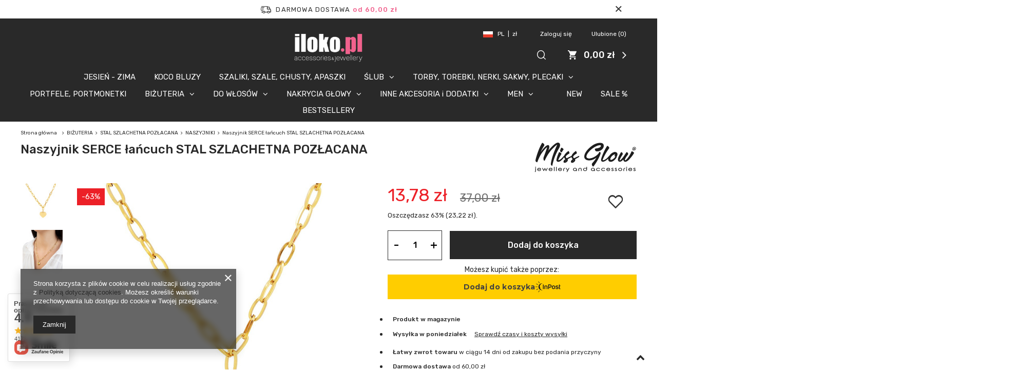

--- FILE ---
content_type: text/html; charset=utf-8
request_url: https://www.iloko.pl/product-pol-37821-Naszyjnik-SERCE-lancuch-STAL-SZLACHETNA-POZLACANA.html
body_size: 28417
content:
<!DOCTYPE html>
<html lang="pl" class="--freeShipping --vat --gross " ><head><meta name='viewport' content='user-scalable=no, initial-scale = 1.0, maximum-scale = 1.0, width=device-width'/> <meta http-equiv="Content-Type" content="text/html; charset=utf-8"><meta http-equiv="X-UA-Compatible" content="IE=edge"><title>Naszyjnik SERCE łańcuch STAL SZLACHETNA POZŁACANA | Sklep z biżuterią Iloko.pl  </title><meta name="keywords" content=""><meta name="description" content="Naszyjnik DAMSKI złoty SERCE łańcuch stal pozłacany 14k STAL CHIRURGICZNA  STAL NIERDZEWNA  STAINLESS STEEL"><link rel="icon" href="/gfx/pol/favicon.ico"><meta name="theme-color" content="#292929"><meta name="msapplication-navbutton-color" content="#292929"><meta name="apple-mobile-web-app-status-bar-style" content="#292929"><link rel="preload stylesheet" as="style" href="/gfx/pol/style.css.gzip?r=1764159650"><script>var app_shop={urls:{prefix:'data="/gfx/'.replace('data="', '')+'pol/',graphql:'/graphql/v1/'},vars:{priceType:'gross',priceTypeVat:true,productDeliveryTimeAndAvailabilityWithBasket:false,geoipCountryCode:'US',},txt:{priceTypeText:'',},fn:{},fnrun:{},files:[],graphql:{}};const getCookieByName=(name)=>{const value=`; ${document.cookie}`;const parts = value.split(`; ${name}=`);if(parts.length === 2) return parts.pop().split(';').shift();return false;};if(getCookieByName('freeeshipping_clicked')){document.documentElement.classList.remove('--freeShipping');}if(getCookieByName('rabateCode_clicked')){document.documentElement.classList.remove('--rabateCode');}</script><meta name="robots" content="index,follow"><meta name="rating" content="general"><meta name="Author" content="ILOKO.PL na bazie IdoSell (www.idosell.com/shop).">
<!-- Begin LoginOptions html -->

<style>
#client_new_social .service_item[data-name="service_Apple"]:before, 
#cookie_login_social_more .service_item[data-name="service_Apple"]:before,
.oscop_contact .oscop_login__service[data-service="Apple"]:before {
    display: block;
    height: 2.6rem;
    content: url('/gfx/standards/apple.svg?r=1743165583');
}
.oscop_contact .oscop_login__service[data-service="Apple"]:before {
    height: auto;
    transform: scale(0.8);
}
#client_new_social .service_item[data-name="service_Apple"]:has(img.service_icon):before,
#cookie_login_social_more .service_item[data-name="service_Apple"]:has(img.service_icon):before,
.oscop_contact .oscop_login__service[data-service="Apple"]:has(img.service_icon):before {
    display: none;
}
</style>

<!-- End LoginOptions html -->

<!-- Open Graph -->
<meta property="og:type" content="website"><meta property="og:url" content="https://www.iloko.pl/product-pol-37821-Naszyjnik-SERCE-lancuch-STAL-SZLACHETNA-POZLACANA.html
"><meta property="og:title" content="Naszyjnik SERCE łańcuch STAL SZLACHETNA POZŁACANA"><meta property="og:description" content="Naszyjnik DAMSKI złoty SERCE łańcuch stal pozłacany 14k
STAL CHIRURGICZNA 
STAL NIERDZEWNA 
STAINLESS STEEL"><meta property="og:site_name" content="ILOKO.PL"><meta property="og:locale" content="pl_PL"><meta property="og:image" content="https://www.iloko.pl/hpeciai/586dac081284abb313e21a1ec8f6cdc5/pol_pl_Naszyjnik-SERCE-lancuch-STAL-SZLACHETNA-POZLACANA-37821_2.jpg"><meta property="og:image:width" content="560"><meta property="og:image:height" content="560"><script >
window.dataLayer = window.dataLayer || [];
window.gtag = function gtag() {
dataLayer.push(arguments);
}
gtag('consent', 'default', {
'ad_storage': 'denied',
'analytics_storage': 'denied',
'ad_personalization': 'denied',
'ad_user_data': 'denied',
'wait_for_update': 500
});

gtag('set', 'ads_data_redaction', true);
</script><script  class='google_consent_mode_update'>
gtag('consent', 'update', {
'ad_storage': 'granted',
'analytics_storage': 'granted',
'ad_personalization': 'granted',
'ad_user_data': 'granted'
});
</script>
<!-- End Open Graph -->

<link rel="canonical" href="https://www.iloko.pl/product-pol-37821-Naszyjnik-SERCE-lancuch-STAL-SZLACHETNA-POZLACANA.html" />

                <!-- Global site tag (gtag.js) -->
                <script  async src="https://www.googletagmanager.com/gtag/js?id=AW-10780502316"></script>
                <script >
                    window.dataLayer = window.dataLayer || [];
                    window.gtag = function gtag(){dataLayer.push(arguments);}
                    gtag('js', new Date());
                    
                    gtag('config', 'AW-10780502316', {"allow_enhanced_conversions":true});
gtag('config', 'G-3DX9JR9ZDP');

                </script>
                
<!-- Begin additional html or js -->


<!--1|1|1-->
<meta name="google-site-verification" content="08DETY5iA34UA9PVfPeECiJSx79U7ys3BM1E3Eflb1Q" />
<!--104|1|1-->
<meta name="google-site-verification" content="VtPyq_pdAuxg23XFevooXV6hFYmZZu2X5V4nMiKMFjw" />

<!-- End additional html or js -->
                <script>
                if (window.ApplePaySession && window.ApplePaySession.canMakePayments()) {
                    var applePayAvailabilityExpires = new Date();
                    applePayAvailabilityExpires.setTime(applePayAvailabilityExpires.getTime() + 2592000000); //30 days
                    document.cookie = 'applePayAvailability=yes; expires=' + applePayAvailabilityExpires.toUTCString() + '; path=/;secure;'
                    var scriptAppleJs = document.createElement('script');
                    scriptAppleJs.src = "/ajax/js/apple.js?v=3";
                    if (document.readyState === "interactive" || document.readyState === "complete") {
                          document.body.append(scriptAppleJs);
                    } else {
                        document.addEventListener("DOMContentLoaded", () => {
                            document.body.append(scriptAppleJs);
                        });  
                    }
                } else {
                    document.cookie = 'applePayAvailability=no; path=/;secure;'
                }
                </script>
                <script>let paypalDate = new Date();
                    paypalDate.setTime(paypalDate.getTime() + 86400000);
                    document.cookie = 'payPalAvailability_PLN=-1; expires=' + paypalDate.getTime() + '; path=/; secure';
                </script><script src="/data/gzipFile/expressCheckout.js.gz"></script><script src="/inPost/inpostPay.js"></script><link rel="preload" as="image" href="/hpeciai/f5a693cece0da42bfbf82ff389e7fb56/pol_pm_Naszyjnik-SERCE-lancuch-STAL-SZLACHETNA-POZLACANA-37821_2.jpg"><style>
								#main_banner1.skeleton .main_slider__item {
									padding-top: calc(1200/1600* 100%);
								}
								#main_banner1 .main_slider__item > a.loading {
									min-height: 1200px;
								}
							</style><style>
									#photos_slider[data-skeleton] .photos__link:before {
										padding-top: calc(560/560* 100%);
									}
									@media (min-width: 979px) {.photos__slider[data-skeleton] .photos__figure:not(.--nav):first-child .photos__link {
										max-height: 560px;
									}}
								</style></head><body>
        <style id="smile_global_replace_styles">
          .projector_smile.projector_smile,
          .smile_basket.smile_basket {
            visibility: hidden !important;
          }
        </style>
        <style id="smile_global_replace_character_icon">
          .smile_basket__block.--desc,
            .projector_smile__block.--desc {
              padding: 1rem;
              line-height: 1.1rem;
              font-size: 1.1rem;
            }
        
          .modal.--smile .modal__wrapper .modal__content:after,
          #dialog_wrapper.smile_info__dialog:after {
            background: url("/gfx/standards/smile_dialog_package.png?r=1682427675") no-repeat;
            background-size: contain;
            position: absolute;
            bottom: 35px;
          }
        
          .modal.--smile .modal__wrapper .headline,
          #dialog_wrapper.smile_info__dialog .headline {
            font-family: "Arial", "Helvetica", sans-serif, "Arial", sans-serif;
            color: #333;
            display: flex;
            align-items: center;
            justify-content: flex-start;
            font-size: 26px;
            font-weight: 600;
            padding: 10px 0;
            text-decoration: none;
            text-align: left;
            line-height: 36px;
            margin-bottom: 15px;
            text-transform: none;
            letter-spacing: normal;
          }
        
          .modal.--smile .modal__wrapper .headline::after,
          #dialog_wrapper.smile_info__dialog .headline::after {
            display: none;
          }
        
          .modal.--smile .modal__wrapper .smile_info__iai,
          #dialog_wrapper.smile_info__dialog .smile_info__iai {
            margin-top: 2px;
          }
        
          @media (min-width: 575px) {
            .modal.--smile .modal__wrapper .modal__content:after,
            #dialog_wrapper.smile_info__dialog:after {
              width: 192px;
              height: 177px;
            }
        
            .modal.--smile .modal__wrapper .headline,
            #dialog_wrapper.smile_info__dialog .headline {
              line-height: 40px;
              margin-right: 70px;
              font-size: 36px;
            }
          }
        
          @media (min-width: 757px) {
            .modal.--smile .modal__wrapper .modal__content:after,
            #dialog_wrapper.smile_info__dialog:after {
              right: 30px;
            }
          }
        
          .smile_desc__wrapper {
            padding-right: 5px;
          }
        
          .projector_smile .--desc .projector_smile__link,
          .smile_basket .--desc .smile_basket__link {
            display: inline-block;
          }
        </style>
        
        <script>
          document.addEventListener("DOMContentLoaded", () => {
            /**
             * Podmiana styli oraz danych w banerze/modalu Smile
             *
             * @param {object} options literał obiektu z opcjami
             * @param {string} options.smile_headline literał "Kupujesz i dostawę masz gratis!"
             * @param {string} options.smile_delivery literał "dostawy ze sklepów internetowych przy"
             * @param {string} options.smile_delivery_minprice literał "zamówieniu za X zł są za darmo."
             * @param {string} options.smile_delivery_name literał "Darmowa dostawa obejmuje dostarczenie..."
             * @param {Array<{icon: string; name: string;}>} options.smile_delivery_icon tablica obiektów z nazwami i odnośnikami do ikon/grafik kurierów
             * @param {string} options.smile_baner literał "Darmowa dostawa do paczkomatu lub punktu odbioru"
             * @param {string} options.smile_description literał "Smile - dostawy ze sklepów internetowych przy zamówieniu od X zł są za darmo"
             * @param {string} options.smile_idosell_logo_title literał "Smile to usługa IdoSell"
             */
            const GlobalSmileReplaceAddon = (options = {}) => {
              let {
                smile_headline,
                smile_delivery,
                smile_delivery_minprice,
                smile_delivery_name,
                smile_delivery_icon,
                smile_baner,
                smile_description,
                smile_idosell_logo_title,
              } = options;
        
              const idosell_logo = "/gfx/standards/Idosell_logo_black.svg?r=1652092770";
              const smile_logo = "/gfx/standards/smile_logo.svg?r=1652092770";
        
              const projectorSmile = document.querySelector(".projector_smile");
              const basketSmile = document.querySelector(".smile_basket");
              const smileModalWrapper = document.querySelector(".smile_info");
        
              const getCourierIcon = (icon, alt, classList = "smile_info__inpost_logo") =>
                `<img class="${classList}" src="${icon}" alt="${alt}"></img>`;
              const injectHtml = (element, html) => element.insertAdjacentHTML("beforeend", html);
        
              const removeCourierIcons = (elementList) => {
                elementList?.forEach((element) => {
                  element.parentElement.removeChild(element);
                });
              };
        
              const appendCourierIcons = (infoContainer, classList) => {
                smile_delivery_icon?.forEach((el, idx) => {
                  const rendered = getCourierIcon(el.icon, el.name || `Smile Courier ${idx}`, classList);
                  injectHtml(infoContainer, rendered);
                });
              };
        
              const handleCourierIcons = (infoContainer, iconElementList, classList) => {
                if (infoContainer && iconElementList && smile_delivery_icon) {
                  if (Array.isArray(smile_delivery_icon)) {
                    removeCourierIcons(iconElementList);
                    appendCourierIcons(infoContainer, classList);
                  }
                }
              };
        
              // Podmiana wszystkich logo smile
              const replaceAllSmileLogo = () => {
                const logoElementList = document.querySelectorAll(
                  ".projector_smile .projector_smile__logo, .smile_info .smile_info__item.--smile .smile_info__logo, .smile_basket .smile_basket__logo"
                );
                if (logoElementList.length === 0) return;
        
                logoElementList.forEach((logoElement) => {
                  logoElement.setAttribute("src", smile_logo);
                  logoElement.setAttribute("data-src", smile_logo);
                });
              };
        
              const replaceBannerSmile = () => {
                const infoContainer =
                  projectorSmile?.querySelector(".projector_smile__inpost") ||
                  basketSmile?.querySelector(".smile_basket__inpost");
                const textElement =
                  projectorSmile?.querySelector(".projector_smile__inpost .projector_smile__inpost_text") ||
                  basketSmile?.querySelector(".smile_basket__inpost .smile_basket__inpost_text");
                const descriptionElement =
                  projectorSmile?.querySelector(".projector_smile__block.--desc") ||
                  basketSmile?.querySelector(".smile_basket__block.--desc");
                const logoElementList = infoContainer?.querySelectorAll("img");
        
                // Podmiana opisu w bannerze
                if (infoContainer && smile_baner) {
                  textElement.textContent = smile_baner;
                }
        
                // Podmiana opisu pod bannerem
                if (descriptionElement && smile_description) {
                  const link =
                    descriptionElement.querySelector(".projector_smile__link") ||
                    descriptionElement.querySelector(".smile_basket__link");
        
                  if (!link) {
                    descriptionElement.innerHTML = "";
                  }
        
                  descriptionElement.insertAdjacentHTML(
                    "afterbegin",
                    `<span class="smile_desc__wrapper">${smile_description}</span>`
                  );
                }
        
                // Podmiana ikon
                let imageClassList;
                if (projectorSmile) {
                  imageClassList = "projector_smile__inpost_logo";
                } else if (basketSmile) {
                  imageClassList = "smile_basket__inpost_logo";
                }
        
                // Podmiana ikon kurierów
                handleCourierIcons(infoContainer, logoElementList, imageClassList);
              };
        
              const replaceModalSmile = () => {
                const smileInfoContainer = smileModalWrapper?.querySelector(".smile_info__item.--smile .smile_info__sub");
                const infoTextElement = smileInfoContainer?.querySelector(".smile_info__text");
                const infoStrongElement = smileInfoContainer?.querySelector(".smile_info__strong");
                const headlineElement = smileModalWrapper?.querySelector(".headline .headline__name");
                const courierContainer = smileModalWrapper?.querySelector(".smile_info__item.--inpost");
                const textElement = courierContainer?.querySelector(".smile_info__text");
                const iconElementList = courierContainer?.querySelectorAll("img");
                const footerContainer = smileModalWrapper?.querySelector(".smile_info__item.--footer");
                const idosellTitle = footerContainer?.querySelector(".smile_info__iai");
                const imageElement = footerContainer?.querySelector("img");
        
                // Podmiana tytułu modala
                if (headlineElement && smile_headline) {
                  headlineElement.textContent = smile_headline;
                }
        
                // Podmiana tekstu obok logo w modalu
                if (smile_delivery && infoTextElement) {
                  infoTextElement.textContent = smile_delivery;
                }
        
                // Podmiana pogrubionego tekstu obok logo w modalu
                if (smile_delivery_minprice && infoStrongElement) {
                  infoStrongElement.innerHTML = smile_delivery_minprice;
                  // infoStrongElement.textContent = smile_delivery_minprice;
                }
        
                // Podmiana opisu kurierów
                if (smile_delivery_name && textElement) {
                  textElement.textContent = smile_delivery_name;
                }
        
                // Podmiana ikon kurierów
                handleCourierIcons(courierContainer, iconElementList, "smile_info__inpost_logo");
        
                // Podmiana logo IdoSell w stopce
                if (imageElement) {
                  imageElement.setAttribute("src", idosell_logo);
                  imageElement.setAttribute("data-src", idosell_logo);
                }
        
                // Podmiana tekstu IdoSell
                if (idosellTitle && smile_idosell_logo_title) {
                  idosellTitle.textContent = smile_idosell_logo_title;
                }
              };
        
              const removeStyles = () => {
                const replaceStyles = document.querySelectorAll("#smile_global_replace_styles");
                if (replaceStyles.length === 0) return;
        
                replaceStyles.forEach((rStyle) => {
                  rStyle.innerHTML = "";
                  rStyle?.remove?.();
                });
              };
        
              const init = () => {
                replaceAllSmileLogo();
                replaceModalSmile();
                replaceBannerSmile();
        
                removeStyles();
              };
        
              try {
                if (!projectorSmile && !basketSmile && !smileModalWrapper) return;
        
                init();
              } catch (error) {
                console.error("[GlobalSmileReplaceAddon] Error:", error);
              }
            };
        
            // [iai:smile_headline] <- literał "Kupujesz i dostawę masz gratis!"
            // [iai:smile_delivery] <- literał "dostawy ze sklepów internetowych przy"
            // [iai:smile_delivery_minprice] <- literał "zamówieniu za 50 zł są za darmo."
            // [iai:smile_delivery_name] <- literał "Darmowa dostawa obejmuje dostarczenie przesyłki do Paczkomatu InPost lub punktu odbioru Orlen Paczka" bądź "Darmowa dostawa obejmuje dostarczenie przesyłki do punktu odbioru Orlen Paczka" w zależności od tego czy InPost pozostanie w Smile
            // [iai:smile_delivery_icon] <- url do ikon/grafik kurierów (logo InPost i Orlen Paczka lub tylko Orlen Paczka - jak wyżej)
            // [iai:smile_baner] <- literał "Darmowa dostawa do paczkomatu lub punktu odbioru" bądź "Darmowa dostawa do punktu odbioru" w zależności od tego czy InPost pozostanie w Smile
            // [iai:smile_description] <- literał "Smile - dostawy ze sklepów internetowych przy zamówieniu od 50 zł są za darmo"
            // [iai:smile_idosell_logo_title] <- literał "Smile to usługa IdoSell"
        
            // Wywołanie GlobalSmileReplaceAddon
            // Do przekazania obiekt z właściwościami:
            // smile_headline
            // smile_delivery
            // smile_delivery_minprice
            // smile_delivery_name
            // smile_delivery_icon
            // smile_baner
            // smile_description
            // smile_idosell_logo_title
        
            try {
              GlobalSmileReplaceAddon({
                smile_headline: "Kupujesz i dostawę masz gratis!",
                smile_delivery: "dostawy ze sklepów internetowych przy",
                smile_delivery_minprice: "zamówieniu za 60,00 zł są za darmo.",
                smile_delivery_name:
                  "Darmowa dostawa obejmuje dostarczenie przesyłki do Paczkomatu InPost",
                smile_delivery_icon: [{ name: "InPost", icon: "/panel/gfx/mainInPostLogo.svg" },],
                smile_baner: "Darmowa dostawa do paczkomatu",
                smile_description: "Smile - dostawy ze sklepów internetowych przy zamówieniu od 60,00 zł są za darmo",
                smile_idosell_logo_title: "Smile to usługa",
              });
            } catch (error) {
              console.error("[GlobalSmileReplaceAddon] DOMContentLoaded_Error:", error);
            }
          },
            false
          );
        </script>
        
<!-- Begin additional html or js -->


<!--2|1|2| modified: 2020-06-29 07:03:09-->
<!-- Google Code for konwersja Conversion Page -->
<script type="text/javascript">
/*  */
var google_conversion_id = 1024273869;
var google_conversion_language = "pl";
var google_conversion_format = "3";
var google_conversion_color = "ffffff";
var google_conversion_label = "gZ7bCLWJ4AEQzdu06AM";
var google_conversion_value = 0;
/*  */
</script>
<script type="text/javascript" src="http://www.googleadservices.com/pagead/conversion.js">
</script>
<noscript>
<div style="display:inline;">
<img height="1" width="1" style="border-style:none;" alt="" src="http://www.googleadservices.com/pagead/conversion/1024273869/?label=gZ7bCLWJ4AEQzdu06AM&amp;guid=ON&amp;script=0"/>
</div>
</noscript>


<!-- End additional html or js -->
<script>
					var script = document.createElement('script');
					script.src = app_shop.urls.prefix + 'envelope.js.gzip';

					document.getElementsByTagName('body')[0].insertBefore(script, document.getElementsByTagName('body')[0].firstChild);
				</script><div id="container" class="projector_page container"><header class="row mx-0 mx-md-n3 flex-nowrap flex-md-wrap commercial_banner"><script class="ajaxLoad">
                app_shop.vars.vat_registered = "true";
                app_shop.vars.currency_format = "###,##0.00";
                
                    app_shop.vars.currency_before_value = false;
                
                    app_shop.vars.currency_space = true;
                
                app_shop.vars.symbol = "zł";
                app_shop.vars.id= "PLN";
                app_shop.vars.baseurl = "http://www.iloko.pl/";
                app_shop.vars.sslurl= "https://www.iloko.pl/";
                app_shop.vars.curr_url= "%2Fproduct-pol-37821-Naszyjnik-SERCE-lancuch-STAL-SZLACHETNA-POZLACANA.html";
                

                var currency_decimal_separator = ',';
                var currency_grouping_separator = ' ';

                
                    app_shop.vars.blacklist_extension = ["exe","com","swf","js","php"];
                
                    app_shop.vars.blacklist_mime = ["application/javascript","application/octet-stream","message/http","text/javascript","application/x-deb","application/x-javascript","application/x-shockwave-flash","application/x-msdownload"];
                
                    app_shop.urls.contact = "/contact-pol.html";
                </script><div id="viewType" style="display:none"></div><div id="freeShipping" class="freeShipping"><span class="freeShipping__info">Darmowa dostawa</span><strong class="freeShipping__val">
						od 
						60,00 zł</strong><a href="" class="freeShipping__close"></a></div><div id="menu_settings" class="px-0 px-lg-4"><div class="menu_settings_bar d-md-flex align-items-center"><div class="open_trigger"><div class="menu_settings_wrapper"><div class="menu_settings_inline"><div class="menu_settings_header">
                                            Język i waluta: 
                                        </div><div class="menu_settings_content"><span class="menu_settings_flag flag flag_pol"></span><strong class="menu_settings_value"><span class="menu_settings_language">pl</span><span> | </span><span class="menu_settings_currency">zł</span></strong></div></div><div class="menu_settings_inline"><div class="menu_settings_header">
                                            Dostawa do: 
                                        </div><div class="menu_settings_content"><strong class="menu_settings_value">Polska</strong></div></div></div></div><form action="https://www.iloko.pl/settings.php" method="post"><ul class="bg_alter"><li><div class="form-group"><label for="menu_settings_curr">Waluta</label><div class="select-after"><select class="form-control" name="curr" id="menu_settings_curr"><option value="PLN" selected>zł</option><option value="EUR">eur (1 zł = 0.237eur)
                                                                        </option></select></div></div></li><li class="buttons"><button class="btn --solid --large" type="submit">
                                            Zastosuj zmiany
                                        </button></li></ul></form><div id="menu_additional"><a class="menu_settings_login log_in" href="https://www.iloko.pl/login.php" title="">Zaloguj się
                                    </a><a class="menu_settings_logout register" href="https://www.iloko.pl/client-new.php?register" title="">Zarejestruj się
                                    </a><a href="/basketedit.php?mode=2" class="menu_settings_wishlist">
                                Ulubione
                                <span>0</span></a></div></div></div><div id="logo" class="col-md-4 offset-md-4 d-flex align-items-center justify-content-md-center align-items-lg-end" data-bg="/data/gfx/mask/pol/top_1_big.png"><a href="https://www.iloko.pl/" target="_self"><img src="/data/gfx/mask/pol/logo_1_big.png" alt="Sklep z biżuterią i dodatkami - ILOKO.PL" width="148" height="62"></a></div><form action="https://www.iloko.pl/search.php" method="get" id="menu_search" class="col-md-2 px-md-3 ml-auto"><label><i class="icon-search"></i></label><div><h2 class="search__label d-none d-md-flex headline"><span class="headline__name">Szukaj</span></h2><a href="#close" class="search__close d-none d-md-block"><i class="icon-x"></i></a><div class="form-group"><input id="menu_search_text" type="text" name="text" class="catcomplete" placeholder="Wpisz szukaną frazę"></div><button type="submit" class="d-none d-md-inline-block"><i class="icon-search"></i></button><a href="https://www.iloko.pl/searching.php" title=""><i class="icon-remove d-md-none"></i><span class="d-none d-md-block">Wyszukiwarka zaawansowana</span></a></div></form><div id="menu_basket" class="pr-lg-4"><a href="https://www.iloko.pl/basketedit.php?mode=1" style="display: none;"><strong>0,00 zł</strong><span class="badge badge-info"></span></a><div class="d-none"><a class="wishes_link link" href="https://www.iloko.pl/basketedit.php?mode=2" rel="nofollow" title=""><span>Ulubione(0)</span></a><span> | </span><a class="basket_link link" href="https://www.iloko.pl/basketedit.php?mode=1" rel="nofollow" title="Twój koszyk jest pusty, najpierw dodaj do niego produkty z naszej oferty.">
                        Złóż zamówienie
                    </a></div><script>
                        app_shop.vars.cache_html = true;
                    </script></div><nav id="menu_categories" class="col-md-12 px-0"><button type="button" class="navbar-toggler"><i class="icon-reorder"></i></button><div class="navbar-collapse" id="menu_navbar"><ul class="navbar-nav"><li class="nav-item"><a  href="/pol_m_JESIEN-ZIMA-1351.html" target="_self" title="JESIEŃ - ZIMA" class="nav-link" >JESIEŃ - ZIMA</a></li><li class="nav-item"><a  href="/pol_m_KOCO-BLUZY-1561.html" target="_self" title="KOCO BLUZY" class="nav-link" >KOCO BLUZY</a></li><li class="nav-item"><a  href="/pol_m_SZALIKI-SZALE-CHUSTY-APASZKI-1574.html" target="_self" title="SZALIKI, SZALE, CHUSTY, APASZKI" class="nav-link" >SZALIKI, SZALE, CHUSTY, APASZKI</a></li><li class="nav-item"><a  href="/pol_m_SLUB-1348.html" target="_self" title="ŚLUB" class="nav-link" >ŚLUB</a><ul class="navbar-subnav"><li class="nav-item"><a class="nav-link" href="/pol_m_SLUB_BIZUTERIA-SLUBNA-1374.html" target="_self">BIŻUTERIA ŚLUBNA</a></li><li class="nav-item"><a class="nav-link" href="/pol_m_SLUB_WIANKI-SLUBNE-1375.html" target="_self">WIANKI ŚLUBNE</a></li><li class="nav-item"><a class="nav-link" href="/pol_m_SLUB_TOREBKI-SLUBNE-1522.html" target="_self">TOREBKI ŚLUBNE</a></li><li class="nav-item display-all"><a class="nav-link display-all" href="/pol_n_SLUB-1348.html">+ Pokaż wszystkie</a></li></ul></li><li class="nav-item"><a  href="/pol_m_TORBY-TOREBKI-NERKI-SAKWY-PLECAKI-1338.html" target="_self" title="TORBY, TOREBKI, NERKI, SAKWY, PLECAKI" class="nav-link" >TORBY, TOREBKI, NERKI, SAKWY, PLECAKI</a><ul class="navbar-subnav"><li class="nav-item"><a class="nav-link" href="/pol_m_TORBY-TOREBKI-NERKI-SAKWY-PLECAKI_SAKWY-SASZETKI-NERKI-1547.html" target="_self">SAKWY, SASZETKI, NERKI</a></li><li class="nav-item"><a class="nav-link" href="/pol_m_TORBY-TOREBKI-NERKI-SAKWY-PLECAKI_SLUBNE-WIZYTOWE-1517.html" target="_self">ŚLUBNE, WIZYTOWE</a></li><li class="nav-item"><a class="nav-link" href="/pol_m_TORBY-TOREBKI-NERKI-SAKWY-PLECAKI_MINI-NA-TELEFON-1518.html" target="_self">MINI - NA TELEFON</a></li><li class="nav-item"><a class="nav-link" href="/pol_m_TORBY-TOREBKI-NERKI-SAKWY-PLECAKI_NA-CO-DZIEN-NA-PLAZE-1519.html" target="_self">NA CO DZIEŃ, NA PLAŻĘ</a></li><li class="nav-item"><a class="nav-link" href="/pol_m_TORBY-TOREBKI-NERKI-SAKWY-PLECAKI_PLECAKI-1544.html" target="_self">PLECAKI</a></li><li class="nav-item"><a class="nav-link" href="/pol_m_TORBY-TOREBKI-NERKI-SAKWY-PLECAKI_PLECAKI-DZIECIECE-1572.html" target="_self">PLECAKI DZIECIECE</a></li><li class="nav-item"><a class="nav-link" href="/pol_m_TORBY-TOREBKI-NERKI-SAKWY-PLECAKI_PASKI-DO-TOREBEK-1553.html" target="_self">PASKI DO TOREBEK</a></li><li class="nav-item"><a class="nav-link" href="/pol_m_TORBY-TOREBKI-NERKI-SAKWY-PLECAKI_LUNCH-BOX-TORBA-SNIADANIOWA-1559.html" target="_self">LUNCH BOX TORBA ŚNIADANIOWA</a></li><li class="nav-item display-all"><a class="nav-link display-all" href="/pol_m_TORBY-TOREBKI-NERKI-SAKWY-PLECAKI-1338.html">+ Pokaż wszystkie</a></li></ul></li><li class="nav-item"><a  href="/pol_m_PORTFELE-PORTMONETKI-1545.html" target="_self" title="PORTFELE, PORTMONETKI" class="nav-link" >PORTFELE, PORTMONETKI</a></li><li class="nav-item active"><a  href="/pol_m_BIZUTERIA-1565.html" target="_self" title="BIŻUTERIA" class="nav-link active" >BIŻUTERIA</a><ul class="navbar-subnav"><li class="nav-item"><a class="nav-link" href="/pol_m_BIZUTERIA_BIZUTERIA-FASHION-1317.html" target="_self">BIŻUTERIA FASHION</a><ul class="navbar-subsubnav"><li class="nav-item"><a class="nav-link" href="/pol_m_BIZUTERIA_BIZUTERIA-FASHION_BRANSOLETKI-1318.html" target="_self">BRANSOLETKI</a></li><li class="nav-item"><a class="nav-link" href="/pol_m_BIZUTERIA_BIZUTERIA-FASHION_KOLCZYKI-1319.html" target="_self">KOLCZYKI</a></li><li class="nav-item"><a class="nav-link" href="/pol_m_BIZUTERIA_BIZUTERIA-FASHION_NASZYJNIKI-1320.html" target="_self">NASZYJNIKI</a></li><li class="nav-item"><a class="nav-link" href="/pol_m_BIZUTERIA_BIZUTERIA-FASHION_PIERSCIONKI-1321.html" target="_self">PIERŚCIONKI</a></li><li class="nav-item"><a class="nav-link" href="/pol_m_BIZUTERIA_BIZUTERIA-FASHION_KOMPLETY-BIZUTERII-1322.html" target="_self">KOMPLETY BIŻUTERII</a></li><li class="nav-item"><a class="nav-link" href="/pol_m_BIZUTERIA_BIZUTERIA-FASHION_SUTASZ-1324.html" target="_self">SUTASZ</a></li><li class="nav-item display-all"><a class="nav-link display-all" href="/pol_n_BIZUTERIA_BIZUTERIA-FASHION-1317.html">+ Pokaż wszystkie</a></li></ul></li><li class="nav-item active"><a class="nav-link active" href="/pol_m_BIZUTERIA_STAL-SZLACHETNA-POZLACANA-1326.html" target="_self">STAL SZLACHETNA POZŁACANA</a><ul class="navbar-subsubnav"><li class="nav-item active"><a class="nav-link active" href="/pol_m_BIZUTERIA_STAL-SZLACHETNA-POZLACANA_NASZYJNIKI-1327.html" target="_self">NASZYJNIKI</a></li><li class="nav-item"><a class="nav-link" href="/pol_m_BIZUTERIA_STAL-SZLACHETNA-POZLACANA_BRANSOLETKI-1328.html" target="_self">BRANSOLETKI</a></li><li class="nav-item"><a class="nav-link" href="/pol_m_BIZUTERIA_STAL-SZLACHETNA-POZLACANA_KOLCZYKI-1329.html" target="_self">KOLCZYKI</a></li><li class="nav-item"><a class="nav-link" href="/pol_m_BIZUTERIA_STAL-SZLACHETNA-POZLACANA_PIERSCIONKI-OBRACZKI-1330.html" target="_self">PIERŚCIONKI, OBRĄCZKI</a></li><li class="nav-item"><a class="nav-link" href="/pol_m_BIZUTERIA_STAL-SZLACHETNA-POZLACANA_KOMPLETY-BIZUTERII-1331.html" target="_self">KOMPLETY BIŻUTERII</a></li><li class="nav-item display-all"><a class="nav-link display-all" href="/pol_n_BIZUTERIA_STAL-SZLACHETNA-POZLACANA-1326.html">+ Pokaż wszystkie</a></li></ul></li></ul></li><li class="nav-item"><a  href="/pol_m_DO-WLOSOW-1307.html" target="_self" title="DO WŁOSÓW" class="nav-link" >DO WŁOSÓW</a><ul class="navbar-subnav"><li class="nav-item"><a class="nav-link" href="/pol_m_DO-WLOSOW_SZCZEKI-KLAMRY-1533.html" target="_self">SZCZĘKI, KLAMRY</a></li><li class="nav-item"><a class="nav-link" href="/pol_m_DO-WLOSOW_WIANKI-1310.html" target="_self">WIANKI</a></li><li class="nav-item"><a class="nav-link" href="/pol_m_DO-WLOSOW_SLUBNE-1312.html" target="_self">ŚLUBNE</a></li><li class="nav-item"><a class="nav-link" href="/pol_m_DO-WLOSOW_DIADEMY-KORONY-1313.html" target="_self">DIADEMY, KORONY</a></li><li class="nav-item"><a class="nav-link" href="/pol_m_DO-WLOSOW_SPINKI-WSUWKI-GRZEBIENIE-STROIKI-1315.html" target="_self">SPINKI, WSUWKI, GRZEBIENIE, STROIKI</a></li><li class="nav-item"><a class="nav-link" href="/pol_m_DO-WLOSOW_SCRUNCHIES-1308.html" target="_self">SCRUNCHIES</a></li><li class="nav-item"><a class="nav-link" href="/pol_m_DO-WLOSOW_OPASKI-1309.html" target="_self">OPASKI</a><ul class="navbar-subsubnav"><li class="nav-item"><a class="nav-link" href="/pol_m_DO-WLOSOW_OPASKI_OPASKI-TKANINA-1456.html" target="_self">OPASKI - TKANINA</a></li><li class="nav-item"><a class="nav-link" href="/pol_m_DO-WLOSOW_OPASKI_OPASKI-STAL-PLASTIK-1457.html" target="_self">OPASKI - STAL, PLASTIK</a></li><li class="nav-item"><a class="nav-link" href="/pol_m_DO-WLOSOW_OPASKI_OPASKI-ZIMOWE-1467.html" target="_self">OPASKI ZIMOWE</a></li><li class="nav-item"><a class="nav-link" href="/pol_m_DO-WLOSOW_OPASKI_OPASKI-KOSMETYCZNE-1563.html" target="_self">OPASKI KOSMETYCZNE</a></li><li class="nav-item display-all"><a class="nav-link display-all" href="/pol_m_DO-WLOSOW_OPASKI-1309.html">+ Pokaż wszystkie</a></li></ul></li><li class="nav-item"><a class="nav-link" href="/pol_m_DO-WLOSOW_GUMKI-1311.html" target="_self">GUMKI</a></li><li class="nav-item"><a class="nav-link" href="/pol_m_DO-WLOSOW_ZESTAWY-DLA-DZIEWCZYNEK-1314.html" target="_self">ZESTAWY DLA DZIEWCZYNEK</a></li><li class="nav-item"><a class="nav-link" href="/pol_m_DO-WLOSOW_DO-KOKA-1316.html" target="_self">DO KOKA</a></li><li class="nav-item display-all"><a class="nav-link display-all" href="/pol_n_DO-WLOSOW-1307.html">+ Pokaż wszystkie</a></li></ul></li><li class="nav-item"><a  href="/pol_m_NAKRYCIA-GLOWY-1497.html" target="_self" title="NAKRYCIA GŁOWY" class="nav-link" >NAKRYCIA GŁOWY</a><ul class="navbar-subnav"><li class="nav-item"><a class="nav-link" href="/pol_m_NAKRYCIA-GLOWY_CZAPKI-Z-DASZKIEM-DASZKI-1499.html" target="_self">CZAPKI Z DASZKIEM, DASZKI</a></li><li class="nav-item"><a class="nav-link" href="/pol_m_NAKRYCIA-GLOWY_KAPELUSZE-BUCKET-HAT-1495.html" target="_self">KAPELUSZE BUCKET HAT</a></li><li class="nav-item"><a class="nav-link" href="/pol_m_NAKRYCIA-GLOWY_KASZKIETY-1537.html" target="_self">KASZKIETY</a></li><li class="nav-item"><a class="nav-link" href="/pol_m_NAKRYCIA-GLOWY_KAPELUSZE-1337.html" target="_self">KAPELUSZE</a></li><li class="nav-item"><a class="nav-link" href="/pol_m_NAKRYCIA-GLOWY_BERETY-1527.html" target="_self">BERETY</a></li><li class="nav-item"><a class="nav-link" href="/pol_m_NAKRYCIA-GLOWY_CZAPKI-BAENIE-1498.html" target="_self">CZAPKI BAENIE</a></li><li class="nav-item"><a class="nav-link" href="/pol_m_NAKRYCIA-GLOWY_JESIEN-ZIMA-CZAPKI-KAPELUSZE-BERETY-1530.html" target="_self">JESIEŃ - ZIMA - CZAPKI, KAPELUSZE, BERETY</a></li><li class="nav-item"><a class="nav-link" href="/pol_m_NAKRYCIA-GLOWY_NAUSZNIKI-1566.html" target="_self">NAUSZNIKI</a></li><li class="nav-item display-all"><a class="nav-link display-all" href="/pol_m_NAKRYCIA-GLOWY-1497.html">+ Pokaż wszystkie</a></li></ul></li><li class="nav-item"><a  href="/pol_m_INNE-AKCESORIA-i-DODATKI-1336.html" target="_self" title="INNE AKCESORIA i DODATKI" class="nav-link" >INNE AKCESORIA i DODATKI</a><ul class="navbar-subnav"><li class="nav-item"><a class="nav-link" href="/pol_m_INNE-AKCESORIA-i-DODATKI_ZEGARKI-1299.html" target="_self">ZEGARKI</a><ul class="navbar-subsubnav"><li class="nav-item"><a class="nav-link" href="/pol_m_INNE-AKCESORIA-i-DODATKI_ZEGARKI_DAMSKIE-1300.html" target="_self">DAMSKIE</a></li><li class="nav-item"><a class="nav-link" href="/pol_m_INNE-AKCESORIA-i-DODATKI_ZEGARKI_SKMEI-1302.html" target="_self">SKMEI</a></li><li class="nav-item"><a class="nav-link" href="/pol_m_INNE-AKCESORIA-i-DODATKI_ZEGARKI_DZIECIECE-1370.html" target="_self">DZIECIĘCE</a></li><li class="nav-item display-all"><a class="nav-link display-all" href="/pol_n_INNE-AKCESORIA-i-DODATKI_ZEGARKI-1299.html">+ Pokaż wszystkie</a></li></ul></li><li class="nav-item"><a class="nav-link" href="/pol_m_INNE-AKCESORIA-i-DODATKI_OKULARY-1303.html" target="_self">OKULARY</a><ul class="navbar-subsubnav"><li class="nav-item"><a class="nav-link" href="/pol_m_INNE-AKCESORIA-i-DODATKI_OKULARY_PRZECIWSLONECZNE-DAMSKIE-1304.html" target="_self">PRZECIWSŁONECZNE DAMSKIE</a></li><li class="nav-item"><a class="nav-link" href="/pol_m_INNE-AKCESORIA-i-DODATKI_OKULARY_ZEROWKI-1305.html" target="_self">ZERÓWKI</a></li><li class="nav-item"><a class="nav-link" href="/pol_m_INNE-AKCESORIA-i-DODATKI_OKULARY_POLARYZACYJNE-1306.html" target="_self">POLARYZACYJNE</a></li><li class="nav-item display-all"><a class="nav-link display-all" href="/pol_n_INNE-AKCESORIA-i-DODATKI_OKULARY-1303.html">+ Pokaż wszystkie</a></li></ul></li><li class="nav-item"><a class="nav-link" href="/pol_m_INNE-AKCESORIA-i-DODATKI_LATO-NA-PLAZE-1505.html" target="_self">LATO, NA PLAŻĘ</a><ul class="navbar-subsubnav"><li class="nav-item"><a class="nav-link" href="/pol_m_INNE-AKCESORIA-i-DODATKI_LATO-NA-PLAZE_KAPELUSZE-SLOMKOWE-1514.html" target="_self">KAPELUSZE SŁOMKOWE</a></li><li class="nav-item"><a class="nav-link" href="/pol_m_INNE-AKCESORIA-i-DODATKI_LATO-NA-PLAZE_TORBY-TOREBKI-PLAZOWE-1515.html" target="_self">TORBY, TOREBKI PLAŻOWE</a></li><li class="nav-item"><a class="nav-link" href="/pol_m_INNE-AKCESORIA-i-DODATKI_LATO-NA-PLAZE_PAREA-I-TUNIKI-PLAZOWE-1516.html" target="_self">PAREA I TUNIKI PLAŻOWE</a></li><li class="nav-item"><a class="nav-link" href="/pol_m_INNE-AKCESORIA-i-DODATKI_LATO-NA-PLAZE_MUSZELKI-1524.html" target="_self">MUSZELKI</a></li><li class="nav-item"><a class="nav-link" href="/pol_m_INNE-AKCESORIA-i-DODATKI_LATO-NA-PLAZE_OPASKI-RAFIA-1528.html" target="_self">OPASKI RAFIA</a></li><li class="nav-item display-all"><a class="nav-link display-all" href="/pol_m_INNE-AKCESORIA-i-DODATKI_LATO-NA-PLAZE-1505.html">+ Pokaż wszystkie</a></li></ul></li><li class="nav-item"><a class="nav-link" href="/pol_m_INNE-AKCESORIA-i-DODATKI_KAPCIE-CIAPY-1555.html" target="_self">KAPCIE, CIAPY</a></li><li class="nav-item"><a class="nav-link" href="/pol_m_INNE-AKCESORIA-i-DODATKI_SZNUROWKI-1539.html" target="_self">SZNURÓWKI</a></li><li class="nav-item"><a class="nav-link" href="/pol_m_INNE-AKCESORIA-i-DODATKI_KOSMETYCZKI-1549.html" target="_self">KOSMETYCZKI</a></li><li class="nav-item"><a class="nav-link" href="/pol_m_INNE-AKCESORIA-i-DODATKI_PAREA-I-TUNIKI-PLAZOWE-1503.html" target="_self">PAREA I TUNIKI PLAŻOWE</a></li><li class="nav-item"><a class="nav-link" href="/pol_m_INNE-AKCESORIA-i-DODATKI_PASKI-1493.html" target="_self">PASKI</a></li><li class="nav-item"><a class="nav-link" href="/pol_m_INNE-AKCESORIA-i-DODATKI_REKAWICZKI-MITENKI-KABARETKI-1541.html" target="_self">RĘKAWICZKI, MITENKI, KABARETKI</a></li><li class="nav-item"><a class="nav-link" href="/pol_m_INNE-AKCESORIA-i-DODATKI_OCIEPLACZE-GETRY-RAJSTOPY-LEGGINSY-1341.html" target="_self">OCIEPLACZE, GETRY, RAJSTOPY, LEGGINSY</a></li><li class="nav-item"><a class="nav-link" href="/pol_m_INNE-AKCESORIA-i-DODATKI_SZKATULKI-KUFERKI-PUDELKA-NA-BIZUTERIE-1531.html" target="_self">SZKATUŁKI, KUFERKI, PUDEŁKA NA BIŻUTERIĘ</a></li><li class="nav-item"><a class="nav-link" href="/pol_m_INNE-AKCESORIA-i-DODATKI_WIECZOR-PANIENSKI-BAL-1346.html" target="_self">WIECZÓR PANIEŃSKI, BAL</a></li><li class="nav-item"><a class="nav-link" href="/pol_m_INNE-AKCESORIA-i-DODATKI_MASKI-OPASKI-NA-OCZY-DO-SPANIA-1343.html" target="_self">MASKI OPASKI NA OCZY DO SPANIA</a></li><li class="nav-item"><a class="nav-link" href="/pol_m_INNE-AKCESORIA-i-DODATKI_INNE-1347.html" target="_self">INNE</a><ul class="navbar-subsubnav"><li class="nav-item"><a class="nav-link" href="/pol_m_INNE-AKCESORIA-i-DODATKI_INNE_SWAROVSKI-ELEMENTS-1345.html" target="_self">SWAROVSKI ELEMENTS</a></li><li class="nav-item"><a class="nav-link" href="/pol_m_INNE-AKCESORIA-i-DODATKI_INNE_LOOM-BANDS-1342.html" target="_self">LOOM BANDS</a></li><li class="nav-item"><a class="nav-link" href="/pol_m_INNE-AKCESORIA-i-DODATKI_INNE_SHAMBALLA-POLPRODUKTY-1344.html" target="_self">SHAMBALLA PÓŁPRODUKTY</a></li><li class="nav-item"><a class="nav-link" href="/pol_m_INNE-AKCESORIA-i-DODATKI_INNE_APLIKACJE-NASZYWKI-DO-UBRAN-1339.html" target="_self">APLIKACJE, NASZYWKI DO UBRAŃ</a></li><li class="nav-item"><a class="nav-link" href="/pol_m_INNE-AKCESORIA-i-DODATKI_INNE_MASECZKI-1349.html" target="_self">MASECZKI</a></li></ul></li><li class="nav-item"><a class="nav-link" href="/pol_m_INNE-AKCESORIA-i-DODATKI_KRAWATY-I-MUSZKI-1571.html" target="_self">KRAWATY I MUSZKI</a></li><li class="nav-item display-all"><a class="nav-link display-all" href="/pol_n_INNE-AKCESORIA-i-DODATKI-1336.html">+ Pokaż wszystkie</a></li></ul></li><li class="nav-item"><a  href="/pol_m_MEN-1357.html" target="_self" title="MEN" class="nav-link" >MEN</a><ul class="navbar-subnav"><li class="nav-item"><a class="nav-link" href="/pol_m_MEN_BRANSOLETKI-1358.html" target="_self">BRANSOLETKI</a></li><li class="nav-item"><a class="nav-link" href="/pol_m_MEN_OKULARY-POLARYZACYJNE-1359.html" target="_self">OKULARY POLARYZACYJNE</a></li><li class="nav-item"><a class="nav-link" href="/pol_m_MEN_ZEGARKI-SKMEI-1360.html" target="_self">ZEGARKI SKMEI</a></li><li class="nav-item"><a class="nav-link" href="/pol_m_MEN_KASZKIETY-CZAPKI-BEJSBOLOWKI-KAPELUSZE-1520.html" target="_self">KASZKIETY, CZAPKI, BEJSBOLÓWKI, KAPELUSZE</a></li><li class="nav-item display-all"><a class="nav-link display-all" href="/pol_n_MEN-1357.html">+ Pokaż wszystkie</a></li></ul></li><li class="nav-item" data-menu="navigation2"><a  href="/Nowosc-snewproducts-pol.html" target="_self" title="NEW" class="nav-link" >NEW</a></li><li class="nav-item"><a  href="/wyprzedaz-sdiscount-pol.html" target="_self" title="SALE %" class="nav-link" >SALE %</a></li><li class="nav-item"><a  href="/Bestseller-sbestseller-pol.html" target="_self" title="BESTSELLERY" class="nav-link" >BESTSELLERY</a></li></ul></div></nav></header><div id="layout" class="row clearfix"><aside class="col-3"><div class="setMobileGrid" data-item="#menu_navbar"></div><div class="setMobileGrid" data-item="#menu_navbar3" data-ismenu1="true"></div><div class="setMobileGrid" data-item="#menu_blog"></div><div class="login_menu_block d-lg-none" id="login_menu_block"><a class="sign_in_link" href="/login.php" title=""><i class="icon-user"></i><span>Zaloguj się</span></a><a class="registration_link" href="/client-new.php?register" title=""><i class="icon-lock"></i><span>Zarejestruj się</span></a><a class="order_status_link" href="/order-open.php" title=""><i class="icon-globe"></i><span>Sprawdź status zamówienia</span></a></div><div class="setMobileGrid" data-item="#menu_contact"></div><div class="setMobileGrid" data-item="#menu_settings"></div><div class="setMobileGrid" data-item="#Filters"></div></aside><div id="content" class="col-12 px-0 d-flex flex-wrap"><div class="breadcrumbs col-md-12"><div class="back_button"><button id="back_button"><i class="icon-angle-left"></i> Wstecz</button></div><div class="list_wrapper"><ol><li class="bc-main"><span><a href="/">Strona główna</a></span></li><li class="category bc-item-1"><a class="category" href="/pol_m_BIZUTERIA-1565.html">BIŻUTERIA</a></li><li class="category bc-item-2"><a class="category" href="/pol_m_BIZUTERIA_STAL-SZLACHETNA-POZLACANA-1326.html">STAL SZLACHETNA POZŁACANA</a></li><li class="category bc-active bc-item-3"><a class="category" href="/pol_m_BIZUTERIA_STAL-SZLACHETNA-POZLACANA_NASZYJNIKI-1327.html">NASZYJNIKI</a></li><li class="bc-active bc-product-name"><span>Naszyjnik SERCE łańcuch STAL SZLACHETNA POZŁACANA</span></li></ol></div></div><div id="menu_compare_product" class="compare mb-2 pt-sm-3 pb-sm-3 mb-sm-3 mx-3" style="display: none;"><div class="compare__label d-none d-sm-block">Dodane do porównania</div><div class="compare__sub"></div><div class="compare__buttons"><a class="compare__button btn --solid --secondary" href="https://www.iloko.pl/product-compare.php" title="Porównaj wszystkie produkty" target="_blank"><span>Porównaj produkty </span><span class="d-sm-none">(0)</span></a><a class="compare__button --remove btn d-none d-sm-block" href="https://www.iloko.pl/settings.php?comparers=remove&amp;product=###" title="Usuń wszystkie produkty">
                        Usuń produkty
                    </a></div><script>
                        var cache_html = true;
                    </script></div><section id="projector_productname" class="product_name d-flex mb-2 mb-sm-4 justify-content-between col-12 px-md-0"><div class="product_name__wrapper pr-md-2"><h1 class="product_name__name m-0">Naszyjnik SERCE łańcuch STAL SZLACHETNA POZŁACANA</h1><div class="product_name__description"><ul><li>Naszyjnik DAMSKI złoty SERCE łańcuch stal pozłacany 14k</li><li>STAL CHIRURGICZNA </li><li>STAL NIERDZEWNA </li><li>STAINLESS STEEL</li></ul></div></div><div class="product_name__firm_logo d-none d-md-flex justify-content-end align-items-center"><a class="firm_logo" href="/firm-pol-1419157874-Miss-Glow.html"><img src="/data/lang/pol/producers/gfx/projector/1419157874_1.jpg" title="Miss Glow" alt="Miss Glow"></a></div></section><section id="projector_photos" class="photos col-12 col-md-6 col-lg-7 d-flex align-items-start mb-2 mb-md-4 px-sm-0 pl-md-0"><div id="photos_nav" class="photos__nav d-none d-md-flex flex-md-column"><figure class="photos__figure --nav"><a class="photos__link --nav" href="/hpeciai/586dac081284abb313e21a1ec8f6cdc5/pol_pl_Naszyjnik-SERCE-lancuch-STAL-SZLACHETNA-POZLACANA-37821_2.jpg" data-slick-index="0" data-width="100" data-height="100"><img class="photos__photo b-lazy --nav" alt="Naszyjnik SERCE łańcuch STAL SZLACHETNA POZŁACANA" data-src="/hpeciai/0e9784eb85741ca0bcb9733ce083490b/pol_ps_Naszyjnik-SERCE-lancuch-STAL-SZLACHETNA-POZLACANA-37821_2.jpg"></a></figure><figure class="photos__figure --nav"><a class="photos__link --nav" href="/hpeciai/ef67cb367371770c5cdeb4c781f187f1/pol_pl_Naszyjnik-SERCE-lancuch-STAL-SZLACHETNA-POZLACANA-37821_3.jpg" data-slick-index="1" data-width="100" data-height="100"><img class="photos__photo b-lazy --nav" alt="Naszyjnik SERCE łańcuch STAL SZLACHETNA POZŁACANA" data-src="/hpeciai/0be7a6334e728afc572880db78500483/pol_ps_Naszyjnik-SERCE-lancuch-STAL-SZLACHETNA-POZLACANA-37821_3.jpg"></a></figure></div><div id="photos_slider" class="photos__slider" data-nav="true"><div class="photos___slider_wrapper"><figure class="photos__figure"><a class="photos__link" href="/hpeciai/586dac081284abb313e21a1ec8f6cdc5/pol_pl_Naszyjnik-SERCE-lancuch-STAL-SZLACHETNA-POZLACANA-37821_2.jpg" data-width="1000" data-height="1000"><img class="photos__photo slick-loading" alt="Naszyjnik SERCE łańcuch STAL SZLACHETNA POZŁACANA" data-lazy="/hpeciai/f5a693cece0da42bfbf82ff389e7fb56/pol_pm_Naszyjnik-SERCE-lancuch-STAL-SZLACHETNA-POZLACANA-37821_2.jpg"></a></figure><figure class="photos__figure"><a class="photos__link" href="/hpeciai/ef67cb367371770c5cdeb4c781f187f1/pol_pl_Naszyjnik-SERCE-lancuch-STAL-SZLACHETNA-POZLACANA-37821_3.jpg" data-width="1200" data-height="1200"><img class="photos__photo slick-loading" alt="Naszyjnik SERCE łańcuch STAL SZLACHETNA POZŁACANA" data-lazy="/hpeciai/03848d65704532118470bf0b8562d14c/pol_pm_Naszyjnik-SERCE-lancuch-STAL-SZLACHETNA-POZLACANA-37821_3.jpg"></a></figure></div><strong class="label_icons"><span class="label --promo">
                      -63%
                    </span></strong></div></section><div class="pswp" tabindex="-1" role="dialog" aria-hidden="true"><div class="pswp__bg"></div><div class="pswp__scroll-wrap"><div class="pswp__container"><div class="pswp__item"></div><div class="pswp__item"></div><div class="pswp__item"></div></div><div class="pswp__ui pswp__ui--hidden"><div class="pswp__top-bar"><div class="pswp__counter"></div><button class="pswp__button pswp__button--close" title="Close (Esc)"></button><button class="pswp__button pswp__button--share" title="Share"></button><button class="pswp__button pswp__button--fs" title="Toggle fullscreen"></button><button class="pswp__button pswp__button--zoom" title="Zoom in/out"></button><div class="pswp__preloader"><div class="pswp__preloader__icn"><div class="pswp__preloader__cut"><div class="pswp__preloader__donut"></div></div></div></div></div><div class="pswp__share-modal pswp__share-modal--hidden pswp__single-tap"><div class="pswp__share-tooltip"></div></div><button class="pswp__button pswp__button--arrow--left" title="Previous (arrow left)"></button><button class="pswp__button pswp__button--arrow--right" title="Next (arrow right)"></button><div class="pswp__caption"><div class="pswp__caption__center"></div></div></div></div></div><script class="ajaxLoad">
                cena_raty = 13.78;
                
                    var  client_login = 'false'
                    
                var  client_points = '';
                var  points_used = '';
                var  shop_currency = 'zł';
                var product_data = {
                "product_id": '37821',
                
                "currency":"zł",
                "product_type":"product_item",
                "unit":"szt.",
                "unit_plural":"szt.",

                "unit_sellby":"1",
                "unit_precision":"0",

                "base_price":{
                
                    "maxprice":"13.78",
                
                    "maxprice_formatted":"13,78 zł",
                
                    "maxprice_net":"11.20",
                
                    "maxprice_net_formatted":"11,20 zł",
                
                    "minprice":"13.78",
                
                    "minprice_formatted":"13,78 zł",
                
                    "minprice_net":"11.20",
                
                    "minprice_net_formatted":"11,20 zł",
                
                    "size_max_maxprice_net":"30.08",
                
                    "size_min_maxprice_net":"30.08",
                
                    "size_max_maxprice_net_formatted":"30,08 zł",
                
                    "size_min_maxprice_net_formatted":"30,08 zł",
                
                    "size_max_maxprice":"37.00",
                
                    "size_min_maxprice":"37.00",
                
                    "size_max_maxprice_formatted":"37,00 zł",
                
                    "size_min_maxprice_formatted":"37,00 zł",
                
                    "price_unit_sellby":"13.78",
                
                    "value":"13.78",
                    "price_formatted":"13,78 zł",
                    "price_net":"11.20",
                    "price_net_formatted":"11,20 zł",
                    "yousave_percent":"63",
                    "omnibus_price":"12.95",
                    "omnibus_price_formatted":"12,95 zł",
                    "omnibus_yousave":"0.83",
                    "omnibus_yousave_formatted":"0,83 zł",
                    "omnibus_price_net":"10.53",
                    "omnibus_price_net_formatted":"10,53 zł",
                    "omnibus_yousave_net":"0.67",
                    "omnibus_yousave_net_formatted":"0,67 zł",
                    "omnibus_yousave_percent":"6",
                    "omnibus_price_is_higher_than_selling_price":"false",
                    "normalprice":"37.00",
                    "normalprice_net":"30.08",
                    "normalprice_formatted":"37,00 zł",
                    "normalprice_net_formatted":"30,08 zł",
                    "discountnormalprice":"37.00",
                    "discountnormalprice_formatted":"37,00 zł",
                    "vat":"23",
                    "yousave":"23.22",
                    "maxprice":"37.00",
                    "yousave_formatted":"23,22 zł",
                    "maxprice_formatted":"37,00 zł",
                    "last_price_change_date":"2024-07-24",
                    "yousave_net":"18.88",
                    "maxprice_net":"30.08",
                    "yousave_net_formatted":"18,88 zł",
                    "maxprice_net_formatted":"30,08 zł",
                    "worth":"13.78",
                    "worth_net":"11.20",
                    "worth_formatted":"13,78 zł",
                    "worth_net_formatted":"11,20 zł",
                    "max_diff_gross":"23.22",
                    "max_diff_gross_formatted":"23,22 zł",
                    "max_diff_percent":"63",
                    "max_diff_net":"18.88",
                    "max_diff_net_formatted":"18,88 zł",
                    "basket_enable":"y",
                    "special_offer":"false",
                    "rebate_code_active":"n",
                    "priceformula_error":"false"
                },

                "order_quantity_range":{
                
                }

                

                }
                var  trust_level = '0';
            </script><form id="projector_form" action="https://www.iloko.pl/basketchange.php" method="post" data-product_id="37821" class="
                     col-12 col-md-6 col-lg-5 mb-2 mb-md-4 px-md-0 
                    "><input id="projector_product_hidden" type="hidden" name="product" value="37821"><input id="projector_size_hidden" type="hidden" name="size" autocomplete="off" value="onesize"><input id="projector_mode_hidden" type="hidden" name="mode" value="1"><div id="projector_details" class="product_info"><div class="product_section sizes" id="projector_sizes_cont" style="display:none;"><label class="select_button_label">Rozmiar</label><div class="product_section_sub sizes__sub"><a class="select_button" href="/product-pol-37821-Naszyjnik-SERCE-lancuch-STAL-SZLACHETNA-POZLACANA.html?selected_size=onesize" data-type="onesize">uniw</a></div></div><div id="projector_prices_wrapper"><div class="product_section" id="projector_price_srp_wrapper" style="display:none;"><label class="projector_label">Cena katalogowa:</label><div><span class="projector_price_srp" id="projector_price_srp"></span></div></div><div class="product_section" id="projector_price_value_wrapper"><label class="projector_label"></label><div class="projector_price_subwrapper"><div id="projector_price_maxprice_wrapper"><del class="projector_price_maxprice" id="projector_price_maxprice">37,00 zł</del></div><strong class="projector_price_value" id="projector_price_value">13,78 zł</strong><div class="price_gross_info"><small class="projector_price_unit_sep">
                                                 / 
                                            </small><small class="projector_price_unit_sellby" id="projector_price_unit_sellby" style="display:none">1</small><small class="projector_price_unit" id="projector_price_unit">szt.</small><span></span></div><div class="instalment_yousave"><span id="projector_instalment_wrapper"></span><span class="projector_price_yousave" id="projector_price_yousave"><span class="projector_price_save_text">
                                                           Oszczędzasz 
                                                      </span><span class="projector_price_save_percent">63% 
                                                      </span><span class="projector_price_save_value">
                                                          (<span class="projector_price">23,22 zł</span>). 
                                                      </span></span></div></div></div></div><div class="product_section tell_availability" id="projector_tell_availability" style="display:none"><label>
                            Powiadomienie:
                        </label><div class="product_section_sub"><div class="form-group"><div class="input-group has-feedback has-required"><div class="input-group-addon"><i class="icon-envelope-alt"></i></div><input type="text" class="form-control validate" name="email" data-validation-url="/ajax/client-new.php?validAjax=true" data-validation="client_email" required="required" disabled placeholder="Twój adres e-mail"><span class="form-control-feedback"></span></div></div><div class="checkbox" style="display:none;" id="sms_active_checkbox"><label><input type="checkbox">Chcę dodatkowo otrzymać wiadomość SMS z powiadomieniem 
                                </label></div><div class="form-group" style="display:none;" id="sms_active_group"><div class="input-group has-feedback has-required"><div class="input-group-addon"><i class="icon-phone"></i></div><input type="text" class="form-control validate" name="phone" data-validation-url="/ajax/client-new.php?validAjax=true" data-validation="client_phone" required="required" disabled placeholder="Twój numer telefonu"><span class="form-control-feedback"></span></div></div><p class="form-privacy-info">Dane są przetwarzane zgodnie z <a href="/pol-privacy-and-cookie-notice.html">polityką prywatności</a>. Przesyłając je, akceptujesz jej postanowienia. </p><div class="form-group"><button type="submit" class="btn --solid --large ">
                                    Powiadom o dostępności
                                </button></div><div class="form-group"><p> Powyższe dane nie są używane do przesyłania newsletterów lub innych reklam. Włączając powiadomienie zgadzasz się jedynie na wysłanie jednorazowo informacji o ponownej dostępności tego produktu. </p></div></div></div><div id="projector_buy_section" class="product_section"><label class="projector_label">
                                    Ilość: 
                                </label><div class="projector_buttons" id="projector_buttons"><div class="projector_number" id="projector_number_cont"><button id="projector_number_down" class="projector_number_down" type="button">
                                            -
                                        </button><input class="projector_number" name="number" id="projector_number" value="1"><button id="projector_number_up" class="projector_number_up" type="button">
                                            +
                                        </button></div><button class="btn --solid --large projector_butttons_buy" id="projector_button_basket" type="submit" title="Dodaj produkt do koszyka">
                                        Dodaj do koszyka
                                    </button><a href="#add_favorite" class="projector_buttons_obs btn --large px-0" id="projector_button_observe" title="Dodaj do listy ulubionych"><span>Dodaj do ulubionych</span><i class="icon-heart"></i></a><a class="projector_prodstock_compare btn" href="https://www.iloko.pl/settings.php?comparers=add&amp;product=37821" title="Dodaj do porównania">
                                    Dodaj do porównania
                                </a></div><div class="projector_oneclick__wrapper"><div class="projector_oneclick__label">
                                    Możesz kupić także poprzez:
                                </div><div class="projector_details__inpost_pay projector_inpost_pay" id="inpostPay" data-id="inpostPay" data-basket-by-front="1"></div></div></div><div class="component_projector_cms cm"><div class="benefits__block mt-n3 --cms"><div class="benefits__item"><strong>Bezpieczne zakupy</strong> dzięki SSL</div></div></div><div id="projector_points_wrapper" class="points_price_section" style="display:none;"><div class="product_points_wrapper"></div><div class="product_points_buy" style="display:none;"><div><button id="projector_button_points_basket" type="submit" name="forpoints" value="1" class="btn --solid">
                                        Kup za punkty
                                    </button></div></div></div></div><div class="projector_product_status_wrapper" style="display:none"><div id="projector_status_description_wrapper" style="display:none"><div><span class="projector_status_gfx_wrapper"><img id="projector_status_gfx" class="projector_status_gfx" alt="status_icon" src="/data/lang/pol/available_graph/graph_1_4.png"></span><span class="projector_amount" id="projector_amount"><strong>%d </strong></span><span class="projector_status_description" id="projector_status_description">Produkt w magazynie</span></div></div><div id="projector_shipping_info" style="display:none"><label>
                                            Wysyłka 
                                        </label><div><span class="projector_delivery_days" id="projector_delivery_days">
                                                                 w poniedziałek 
                                                            </span></div><a class="shipping_info" href="#shipping_info" title="Sprawdź czasy i koszty wysyłki">
                                    Sprawdź czasy i koszty wysyłki
                                </a></div></div></form><div id="alert_cover" class="projector_alert_55916" style="display:none" onclick="Alertek.hide_alert();"></div><script class="ajaxLoad">
                app_shop.vars.contact_link = "/contact-pol.html";
            </script><script class="ajaxLoad">
				var bundle_title =   "Cena produktów poza zestawem";
			</script><section id="projector_benefits" class="benefits mb-4"><div class="benefits__block --returns"><span class="benefits__item --return"><strong>Łatwy zwrot towaru</strong> w ciągu <span class="benefits__return_days">14</span> dni od zakupu bez podania przyczyny</span></div><div class="benefits__block --shippings"><span class="benefits__item --shipping"><strong>Darmowa dostawa</strong> od <span class="benefits__shipping_free">60,00 zł</span></span></div></section><section id="product_askforproduct" class="askforproduct mb-5 col-12"><div class="askforproduct__label headline"><span class="askforproduct__label_txt headline__name">Masz pytania?</span></div><div class="askforproduct__description col-12 col-sm-7 mb-5"><span class="askforproduct__description_txt">Jeżeli powyższy opis jest dla Ciebie niewystarczający, prześlij nam swoje pytanie odnośnie tego produktu. Postaramy się odpowiedzieć tak szybko jak tylko będzie to możliwe.
						</span><span class="askforproduct__privacy">Dane są przetwarzane zgodnie z <a href="/pol-privacy-and-cookie-notice.html">polityką prywatności</a>. Przesyłając je, akceptujesz jej postanowienia. </span></div><div class="askforproduct__button-wrapper"><button class="btn --solid --medium mb-2 askforproduct__open-button open-ask">Zadaj pytanie</button></div><form action="/settings.php" class="askforproduct__form row flex-column align-items-center" method="post" novalidate="novalidate"><input type="hidden" name="question_product_id" value="37821"><input type="hidden" name="question_action" value="add"><div class="askforproduct__inputs col-12 col-sm-7"><div class="f-group --small askforproduct__email mb-4"><div class="f-feedback askforproduct__feedback --email"><input id="askforproduct__email_input" type="email" class="f-control --validate" name="question_email" required="required"><label for="askforproduct__email_input" class="f-label">
									E-mail
								</label><span class="f-control-feedback"></span></div></div><div class="f-group --small askforproduct__question mb-4"><div class="f-feedback askforproduct__feedback --question"><textarea id="askforproduct__question_input" rows="6" cols="52" type="question" class="f-control --validate" name="product_question" minlength="3" required="required"></textarea><label for="askforproduct__question_input" class="f-label">
									Pytanie
								</label><span class="f-control-feedback"></span></div></div></div><div class="askforproduct__submit  col-12 col-sm-7 mt-1"><button class="btn --solid --medium mb-2 askforproduct__button">
							Wyślij
						</button></div></form></section><section id="projector_dictionary" class="dictionary col-12 mb-5"><div class="dictionary__group --first --no-group"><div class="dictionary__param row mb-2 --producer"><div class="dictionary__name col-6 col-md-3 d-flex align-items-center justify-content-end"><span class="dictionary__name_txt">Marka</span></div><div class="dictionary__values col-6 col-md-9"><div class="dictionary__value"><a class="dictionary__value_txt" href="/firm-pol-1419157874-Miss-Glow.html" title="Kliknij, by zobaczyć wszystkie produkty tego producenta">Miss Glow</a></div></div></div><div class="dictionary__param row mb-2 --code"><div class="dictionary__name col-6 col-md-3 d-flex align-items-center justify-content-end"><span class="dictionary__name_txt">Kod produktu</span></div><div class="dictionary__values col-6 col-md-9"><div class="dictionary__value"><span class="dictionary__value_txt">37821</span></div></div></div><div class="dictionary__param row mb-2 --warranty"><div class="dictionary__name col-6 col-md-3 d-flex align-items-center justify-content-end"><span class="dictionary__name_txt">Gwarancja</span></div><div class="dictionary__values col-6 col-md-9"><div class="dictionary__value"><a class="dictionary__value_txt" href="#projector_warranty" title="Kliknij, aby przeczytać warunki gwarancji">12 mies.</a></div></div></div><div class="dictionary__param row mb-2"><div class="dictionary__name col-6 col-md-3 d-flex align-items-center justify-content-end"><span class="dictionary__name_txt">Długość całkowita</span></div><div class="dictionary__values col-6 col-md-9"><div class="dictionary__value"><span class="dictionary__value_txt">47,5 cm</span></div></div></div><div class="dictionary__param row mb-2"><div class="dictionary__name col-6 col-md-3 d-flex align-items-center justify-content-end"><span class="dictionary__name_txt">Szerokość</span></div><div class="dictionary__values col-6 col-md-9"><div class="dictionary__value"><span class="dictionary__value_txt">ok 0,5 cm</span></div></div></div><div class="dictionary__param row mb-2"><div class="dictionary__name col-6 col-md-3 d-flex align-items-center justify-content-end"><span class="dictionary__name_txt">Wymiary elementu ozdobnego</span></div><div class="dictionary__values col-6 col-md-9"><div class="dictionary__value"><span class="dictionary__value_txt">serce: 1,8 cm x 1,6 cm</span></div></div></div><div class="dictionary__param row mb-2"><div class="dictionary__name col-6 col-md-3 d-flex align-items-center justify-content-end"><span class="dictionary__name_txt">Kolor przedmiotu</span></div><div class="dictionary__values col-6 col-md-9"><div class="dictionary__value"><span class="dictionary__value_txt">złoty</span></div></div></div><div class="dictionary__param row mb-2"><div class="dictionary__name col-6 col-md-3 d-flex align-items-center justify-content-end"><span class="dictionary__name_txt">Materiał</span></div><div class="dictionary__values col-6 col-md-9"><div class="dictionary__value"><span class="dictionary__value_txt">stal szlachetna pozłacana 14k</span></div></div></div><div class="dictionary__param row mb-2"><div class="dictionary__name col-6 col-md-3 d-flex align-items-center justify-content-end"><span class="dictionary__name_txt">Inne szczegóły</span></div><div class="dictionary__values col-6 col-md-9"><div class="dictionary__value"><span class="dictionary__value_txt">brak regulacji</span></div></div></div><div class="dictionary__param row mb-2"><div class="dictionary__name col-6 col-md-3 d-flex align-items-center justify-content-end"><span class="dictionary__name_txt">Typ zapięcia</span></div><div class="dictionary__values col-6 col-md-9"><div class="dictionary__value"><span class="dictionary__value_txt">karabińczyk</span></div></div></div><div class="dictionary__param row mb-2"><div class="dictionary__name col-6 col-md-3 d-flex align-items-center justify-content-end"><span class="dictionary__name_txt">Kraj pochodzenia</span></div><div class="dictionary__values col-6 col-md-9"><div class="dictionary__value"><span class="dictionary__value_txt">Chiny</span></div></div></div><div class="dictionary__param row mb-2"><div class="dictionary__name col-6 col-md-3 d-flex align-items-center justify-content-end"><span class="dictionary__name_txt">Osoba odpowiedzialna / Producent odpowiedzialny</span></div><div class="dictionary__values col-6 col-md-9"><div class="dictionary__value"><span class="dictionary__value_txt">Krzysztof Kolasa / VICTOR Krzysztof Kolasa</span></div>, <div class="dictionary__value"><span class="dictionary__value_txt">Startowa 8, 20-352 LUBLIN, kontakt@iloko.pl</span></div></div></div></div></section><section id="projector_warranty" class="warranty mb-5 col-12" data-type="seller" data-period="12"><div class="warranty__label mb-3"><span class="warranty__label_txt">12 mies.</span></div><div class="warranty__description col-12 col-md-7 mx-auto">12 mies.</div></section><section id="projector_enclosures" class="enclosures mb-5 col-12"><div class="enclosures__label mb-3"><span class="enclosures__label_txt">Do pobrania</span></div><ul class="enclosures__list row justify-content-center"><li class="enclosures__item col-12 col-sm-4 col-md-3 mb-2"><a class="enclosures__name --document" target="_blank" href="/settings.php?getAttachmentp=1992_37821_cd54945129d0155c708399c33433ceeb">Instrukcja z informacjami o bezpieczeństwie</a></li></ul></section><section id="opinions_section" class="row mb-4 mx-0"><div class="opinions_add_form col-12"><div class="big_label">
									Napisz swoją opinię
								</div><form class="row flex-column align-items-center shop_opinion_form" enctype="multipart/form-data" id="shop_opinion_form" action="/settings.php" method="post"><input type="hidden" name="product" value="37821"><div class="shop_opinions_notes col-12 col-sm-6"><div class="shop_opinions_name">
									Twoja ocena:
								</div><div class="shop_opinions_note_items"><div class="opinion_note"><a href="#" class="opinion_star active" rel="1" title="1/5"><span><i class="icon-star"></i></span></a><a href="#" class="opinion_star active" rel="2" title="2/5"><span><i class="icon-star"></i></span></a><a href="#" class="opinion_star active" rel="3" title="3/5"><span><i class="icon-star"></i></span></a><a href="#" class="opinion_star active" rel="4" title="4/5"><span><i class="icon-star"></i></span></a><a href="#" class="opinion_star active" rel="5" title="5/5"><span><i class="icon-star"></i></span></a><strong>5/5</strong><input type="hidden" name="note" value="5"></div></div></div><div class="form-group col-12 col-sm-7"><div class="has-feedback"><textarea id="addopp" class="form-control" name="opinion"></textarea><label for="opinion" class="control-label">
										Treść twojej opinii
									</label><span class="form-control-feedback"></span></div></div><div class="opinion_add_photos col-12 col-sm-7"><div class="opinion_add_photos_wrapper d-flex align-items-center"><span class="opinion_add_photos_text"><i class="icon-file-image"></i>  Dodaj własne zdjęcie produktu:
										</span><input class="opinion_add_photo" type="file" name="opinion_photo" data-max_filesize="10485760"></div></div><div class="form-group col-12 col-sm-7"><div class="has-feedback has-required"><input id="addopinion_name" class="form-control" type="text" name="addopinion_name" value="" required="required"><label for="addopinion_name" class="control-label">
											Twoje imię
										</label><span class="form-control-feedback"></span></div></div><div class="form-group col-12 col-sm-7"><div class="has-feedback has-required"><input id="addopinion_email" class="form-control" type="email" name="addopinion_email" value="" required="required"><label for="addopinion_email" class="control-label">
											Twój email
										</label><span class="form-control-feedback"></span></div></div><div class="shop_opinions_button col-12"><button type="submit" class="btn --solid --medium opinions-shop_opinions_button px-5" title="Dodaj opinię">
											Wyślij opinię
										</button></div></form></div></section><section id="products_associated_zone3" class="hotspot mb-5 col-12" data-ajaxLoad="true" data-pageType="projector"><div class="hotspot mb-5 skeleton"><span class="headline"></span><div class="products d-flex flex-wrap"><div class="product col-6 col-sm-3 py-3"><span class="product__icon d-flex justify-content-center align-items-center"></span><span class="product__name"></span><div class="product__prices"></div></div><div class="product col-6 col-sm-3 py-3"><span class="product__icon d-flex justify-content-center align-items-center"></span><span class="product__name"></span><div class="product__prices"></div></div><div class="product col-6 col-sm-3 py-3"><span class="product__icon d-flex justify-content-center align-items-center"></span><span class="product__name"></span><div class="product__prices"></div></div><div class="product col-6 col-sm-3 py-3"><span class="product__icon d-flex justify-content-center align-items-center"></span><span class="product__name"></span><div class="product__prices"></div></div></div></div></section></div></div></div><footer class=""><div id="menu_newsletter" class="container d-flex flex-wrap"><form action="https://www.iloko.pl/settings.php" method="post" class="col-12 col-sm-6 d-flex flex-wrap px-0 mb-3 mb-sm-0"><div class="col-md-12 px-0"><label>Newsletter <small>Zapisując się do naszego newslettera dowiesz się jako pierwszy o nowościach i promocjach</small></label></div><div class="col-8 col-md-9 col-lg-10 px-0 has-feedback"><input class="form-control validate" name="mailing_email" type="text" data-validate="email" placeholder="Twój adres e-mail"><span class="form-control-feedback"></span></div><div class="col-4 col-md-3 col-lg-2 px-0"><button name="mailing_action" value="add" type="submit" class="btn --solid add_newsletter" title="Zapisz się">
                                Zapisz się
                            </button></div><div class="newsletter_agreements"><span>Administratorem Państwa danych osobowych jest ILOKO, ul. Piękna 6, 20-423 Lublin.  Państwa dane osobowe będą przetwarzane dla celów marketingowych. </span></div></form><div id="newsletter_contact" class="contact col-12 col-sm-5 col-md-4 ml-sm-auto px-0 px-sm-3 my-4 my-sm-0"><h3 class="contact__label">Kontakt</h3><a class="contact__phone" href="tel:880580560">880 580 560</a><a class="contact__mail" href="mailto:kontakt@iloko.pl">kontakt@iloko.pl</a><span class="contact__text">Pon.-pt., w godz. 7.30-15:00</span><a class="contact__facebook" href="https://pl-pl.facebook.com/ilokopl">
						Facebook
					</a><a class="contact__instagram" href="https://www.instagram.com/iloko.pl">
						Instagram
					</a></div></div><div id="footer_links" class="row container"><ul id="menu_orders" class="footer_links col-md-4 col-sm-6 col-12"><li><a id="menu_orders_header" class=" footer_links_label" href="https://www.iloko.pl/login.php" title="">
							Moje zamówienie
						</a><ul class="footer_links_sub"><li id="order_status" class="menu_orders_item"><a href="https://www.iloko.pl/order-open.php">
									Status zamówienia
								</a></li><li id="order_status2" class="menu_orders_item"><a href="https://www.iloko.pl/order-open.php">
									Śledzenie przesyłki
								</a></li><li id="order_rma" class="menu_orders_item"><a href="https://www.iloko.pl/rma-open.php">
									Chcę zareklamować produkt
								</a></li><li id="order_returns" class="menu_orders_item"><a href="https://www.iloko.pl/returns-open.php">
									Chcę zwrócić produkt
								</a></li><li id="order_contact" class="menu_orders_item"><a href="/contact-pol.html">
										Kontakt
									</a></li><li id="order_exchange" class="menu_orders_item"><a href="/client-orders.php?display=returns&amp;exchange=true"></a></li></ul></li></ul><ul id="menu_account" class="footer_links col-md-4 col-sm-6 col-12"><li><a id="menu_account_header" class=" footer_links_label" href="https://www.iloko.pl/login.php" title="">
							Moje konto
						</a><ul class="footer_links_sub"><li id="account_register_retail" class="menu_orders_item"><a href="https://www.iloko.pl/client-new.php?register">
												Zarejestruj się
											</a></li><li id="account_orders" class="menu_orders_item"><a href="https://www.iloko.pl/client-orders.php">
									Moje zamówienia
								</a></li><li id="account_boughts" class="menu_orders_item"><a href="https://www.iloko.pl/products-bought.php">
									Lista zakupionych produktów
								</a></li><li id="account_basket" class="menu_orders_item"><a href="https://www.iloko.pl/basketedit.php">
									Koszyk
								</a></li><li id="account_observed" class="menu_orders_item"><a href="https://www.iloko.pl/basketedit.php?mode=2">
									Ulubione
								</a></li><li id="account_history" class="menu_orders_item"><a href="https://www.iloko.pl/client-orders.php">
									Historia transakcji
								</a></li><li id="account_rebates" class="menu_orders_item"><a href="https://www.iloko.pl/client-rebate.php">
									Moje rabaty
								</a></li><li id="account_newsletter" class="menu_orders_item"><a href="https://www.iloko.pl/newsletter.php">
									Newsletter
								</a></li></ul></li></ul><ul class="footer_links col-md-4 col-sm-6 col-12" id="links_footer_1"><li><span  title="Informacje" class="footer_links_label" ><span>Informacje</span></span><ul class="footer_links_sub"><li><a href="/terms.php" target="_self" title="Regulamin sklepu" ><span>Regulamin sklepu</span></a></li><li><a href="Dostawa-i-koszty-przesylki-clinks-pol-95.html" target="_self" title="Dostawa i koszty przesyłki" ><span>Dostawa i koszty przesyłki</span></a></li><li><a href="Polityka-Prywatnosci-Polityka-Cookies-clinks-pol-106.html" target="_self" title="Polityka prywatności- Polityka Cookies" ><span>Polityka prywatności- Polityka Cookies</span></a></li><li><a href="Zwrot-wymiana-i-reklamacja-clinks-pol-99.html" target="_self" title="Zwrot,  wymiana i reklamacja" ><span>Zwrot,  wymiana i reklamacja</span></a></li><li><a href="/client-rebate.php" target="_self" title="Polityka rabatowa" ><span>Polityka rabatowa</span></a></li><li><a href="https://www.ceneo.pl/sklepy/iloko.pl-s2982" target="_self" title="Zaufane Opinie o ILOKO.pl" ><span>Zaufane Opinie o ILOKO.pl</span></a></li><li><a href="/contact.php" target="_self" title="Kontakt" ><span>Kontakt</span></a></li></ul></li></ul></div><div id="menu_contact" class="container clearfix"><ul class="d-none"><li class="contact_type_header"><a href="https://www.iloko.pl/contact-pol.html" title="">
                            Kontakt
                        </a></li><li class="contact_type_phone"><a href="tel:880580560">880 580 560</a></li><li class="contact_type_text"><span>Pon.-pt., w godz. 7.30-15:00</span></li><li class="contact_type_mail"><a href="mailto:kontakt@iloko.pl">kontakt@iloko.pl</a></li><li class="contact_type_adress"><span class="shopshortname">ILOKO.PL<span>, </span></span><span class="adress_street">Głuska 86 lok. 15<span>, </span></span><span class="adress_zipcode">20-380<span class="n55931_city">  Lublin</span></span></li></ul><div class="logo_iai"><a class="n53399_iailogo" target="_blank" href="https://www.idosell.com/pl/?utm_source=clientShopSite&amp;utm_medium=Label&amp;utm_campaign=PoweredByBadgeLink" title="Sklepy internetowe"><img class="n53399_iailogo" src="/ajax/poweredby_IdoSell_Shop_black.svg?v=1" alt="Sklepy internetowe"></a></div></div><script>
            var instalment_currency = 'zł';
            
                    var koszyk_raty = parseFloat(0.00);
                
                    var basket_count = 0;
                </script><script type="application/ld+json">
		{
		"@context": "http://schema.org",
		"@type": "Organization",
		"url": "https://www.iloko.pl/",
		"logo": "https://www.iloko.pl/data/gfx/mask/pol/logo_1_big.png"
		}
		</script><script type="application/ld+json">
		{
			"@context": "http://schema.org",
			"@type": "BreadcrumbList",
			"itemListElement": [
			{
			"@type": "ListItem",
			"position": 1,
			"item": "https://www.iloko.pl/pol_m_BIZUTERIA-1565.html",
			"name": "BIŻUTERIA"
			}
		,
			{
			"@type": "ListItem",
			"position": 2,
			"item": "https://www.iloko.pl/pol_m_BIZUTERIA_STAL-SZLACHETNA-POZLACANA-1326.html",
			"name": "STAL SZLACHETNA POZŁACANA"
			}
		,
			{
			"@type": "ListItem",
			"position": 3,
			"item": "https://www.iloko.pl/pol_m_BIZUTERIA_STAL-SZLACHETNA-POZLACANA_NASZYJNIKI-1327.html",
			"name": "NASZYJNIKI"
			}
		]
		}
	</script><script type="application/ld+json">
		{
		"@context": "http://schema.org",
		"@type": "WebSite",
		
		"url": "https://www.iloko.pl/",
		"potentialAction": {
		"@type": "SearchAction",
		"target": "https://www.iloko.pl/search.php?text={search_term_string}",
		"query-input": "required name=search_term_string"
		}
		}
	</script><script type="application/ld+json">
		{
		"@context": "http://schema.org",
		"@type": "Product",
		
		"description": "Naszyjnik DAMSKI złoty SERCE łańcuch stal pozłacany 14k
STAL CHIRURGICZNA 
STAL NIERDZEWNA 
STAINLESS STEEL",
		"name": "Naszyjnik SERCE łańcuch STAL SZLACHETNA POZŁACANA",
		"productID": "mpn:37821",
		"brand": {
			"@type": "Brand",
			"name": "Miss Glow"
		},
		"image": "https://www.iloko.pl/hpeciai/586dac081284abb313e21a1ec8f6cdc5/pol_pl_Naszyjnik-SERCE-lancuch-STAL-SZLACHETNA-POZLACANA-37821_2.jpg"
		,
		"offers": [
			
			{
			"@type": "Offer",
			"availability": "http://schema.org/InStock",
			
					"priceSpecification": [
					
					{
					"@type": "UnitPriceSpecification",
					"priceType": "https://schema.org/ListPrice",
					"price": "37.00"
					},
					{
					"@type": "UnitPriceSpecification",
					"priceType": "https://schema.org/SalePrice",
					
					"price": "13.78"
					}
					],
				
			"priceCurrency": "PLN",
			"eligibleQuantity": {
			"value":  "1",
			"unitCode": "szt.",
			"@type": [
			"QuantitativeValue"
			]
			},
			"url": "https://www.iloko.pl/product-pol-37821-Naszyjnik-SERCE-lancuch-STAL-SZLACHETNA-POZLACANA.html?selected_size=onesize"
			}
			
		]
		}

		</script><script>
                app_shop.vars.request_uri = "%2Fproduct-pol-37821-Naszyjnik-SERCE-lancuch-STAL-SZLACHETNA-POZLACANA.html"
                app_shop.vars.additional_ajax = '/projector.php'
            </script></footer><script src="/gfx/pol/shop.js.gzip?r=1764159650"></script><script src="/gfx/pol/envelope.js.gzip?r=1764159650"></script><script src="/gfx/pol/menu_alert.js.gzip?r=1764159650"></script><script src="/gfx/pol/projector_photos.js.gzip?r=1764159650"></script><script src="/gfx/pol/projector_details.js.gzip?r=1764159650"></script><script src="/gfx/pol/projector_bundle_zone.js.gzip?r=1764159650"></script><script src="/gfx/pol/projector_components_hiding.js.gzip?r=1764159650"></script><script src="/gfx/pol/projector_projector_opinons_form.js.gzip?r=1764159650"></script><script src="/gfx/pol/projector_cms_sizes.js.gzip?r=1764159650"></script><script>
                app_shop.runApp();
            </script><a id="opinions_badge" class="opinions_badge " target="_blank" href="https://zaufaneopinie.smile.pl/www.iloko.pl">
    <div class="opinions_badge__close">
<svg width="18" height="18" viewBox="0 0 18 18" fill="none" xmlns="http://www.w3.org/2000/svg">
<mask id="mask0_620_3560" style="mask-type:alpha" maskUnits="userSpaceOnUse" x="0" y="0" width="18" height="18">
<rect width="18" height="18" fill="#D9D9D9"/>
</mask>
<g mask="url(#mask0_620_3560)">
<path d="M6.3 12.7499L5.25 11.6999L7.95 8.99993L5.25 6.31868L6.3 5.26868L9 7.96868L11.6812 5.26868L12.7313 6.31868L10.0312 8.99993L12.7313 11.6999L11.6812 12.7499L9 10.0499L6.3 12.7499Z" fill="#4F4F4F"/>
</g>
</svg>
    </div>
    <div class="opinions_badge__alt">Prawdziwe opinie klientów</div>
    <div class="opinions_badge__info">
		<span class="opinions_badge__notes">
					4.9
					<small>/ 5.0</small>
				</span>
				<span>
        <span class="opinions_badge__stars">
            <svg width="15" height="15" viewBox="0 0 15 15" fill="none" xmlns="http://www.w3.org/2000/svg">
                <path d="M2.9041 14.6953L4.08477 9.59121L0.125 6.1582L5.35625 5.7041L7.39062 0.890625L9.425 5.7041L14.6562 6.1582L10.6965 9.59121L11.8771 14.6953L7.39062 11.9889L2.9041 14.6953Z"
          fill="#FFBA27"/>
            </svg>
            <svg width="15" height="15" viewBox="0 0 15 15" fill="none" xmlns="http://www.w3.org/2000/svg">
                <path d="M2.9041 14.6953L4.08477 9.59121L0.125 6.1582L5.35625 5.7041L7.39062 0.890625L9.425 5.7041L14.6562 6.1582L10.6965 9.59121L11.8771 14.6953L7.39062 11.9889L2.9041 14.6953Z"
          fill="#FFBA27"/>
            </svg>
            <svg width="15" height="15" viewBox="0 0 15 15" fill="none" xmlns="http://www.w3.org/2000/svg">
                <path d="M2.9041 14.6953L4.08477 9.59121L0.125 6.1582L5.35625 5.7041L7.39062 0.890625L9.425 5.7041L14.6562 6.1582L10.6965 9.59121L11.8771 14.6953L7.39062 11.9889L2.9041 14.6953Z"
          fill="#FFBA27"/>
            </svg>
            <svg width="15" height="15" viewBox="0 0 15 15" fill="none" xmlns="http://www.w3.org/2000/svg">
                <path d="M2.9041 14.6953L4.08477 9.59121L0.125 6.1582L5.35625 5.7041L7.39062 0.890625L9.425 5.7041L14.6562 6.1582L10.6965 9.59121L11.8771 14.6953L7.39062 11.9889L2.9041 14.6953Z"
          fill="#FFBA27"/>
            </svg>
            <svg width="15" height="15" viewBox="0 0 15 15" fill="none" xmlns="http://www.w3.org/2000/svg">
                <path d="M2.9041 14.6953L4.08477 9.59121L0.125 6.1582L5.35625 5.7041L7.39062 0.890625L9.425 5.7041L14.6562 6.1582L10.6965 9.59121L11.8771 14.6953L7.39062 11.9889L2.9041 14.6953Z"
          fill="#FFBA27"/>
            </svg>
				</span>
        <span class="opinions_badge__count">4173 opinii</span>
        </span>
    </div>
    <div class="opinions_badge__icon"><svg width="97" height="29" viewBox="0 0 97 29" fill="none" xmlns="http://www.w3.org/2000/svg">
                      <path d="M1.06263 9.63437C1.28985 4.87945 5.04478 1.04952 9.79824 0.793599C11.6382 0.694541 13.3984 0.628445 14.6046 0.64759C15.7664 0.666032 17.4423 0.740964 19.2083 0.836047C24.0478 1.09661 27.8845 4.99529 28.0959 9.83715C28.1788 11.7355 28.2406 13.4645 28.2406 14.404C28.2406 15.328 28.1809 17.0221 28.1 18.8922C27.8881 23.7934 23.9646 27.7181 19.0628 27.9158C17.2791 27.9878 15.6319 28.0399 14.6046 28.0399C13.5599 28.0399 11.8741 27.986 10.0556 27.9122C5.19252 27.7147 1.28084 23.8488 1.05313 18.9871C0.969245 17.1961 0.908447 15.5149 0.908447 14.404C0.908447 13.2516 0.973872 11.4916 1.06263 9.63437Z" fill="#E8594B"/>
                      <path d="M21.1093 11.9766L19.8704 12.4771C19.7109 12.5418 19.5432 12.5744 19.3724 12.5744C19.0063 12.5744 18.6522 12.42 18.4016 12.1506C18.1523 11.8831 18.0236 11.5195 18.0493 11.1534L18.1429 9.82088L17.2832 8.79858C17.0923 8.57126 16.9969 8.29308 16.9837 8.008H8.83734C7.36167 8.008 6.15601 9.21366 6.15601 10.6956V18.1682C6.15601 19.6502 7.36167 20.8495 8.83734 20.8495H10.8782L10.8342 22.0991C10.8217 22.6078 11.0917 23.0725 11.5438 23.3111C11.7385 23.4116 11.9457 23.4618 12.1592 23.4618C12.4355 23.4618 12.7118 23.3676 12.9441 23.1918L16.0587 20.8495H19.6506C21.1263 20.8495 22.3319 19.6502 22.3319 18.1682V12.4708L21.1093 11.9766ZM14.5561 16.4225H11.26C10.9479 16.4225 10.6948 16.1694 10.6948 15.8573C10.6948 15.5453 10.9479 15.2922 11.26 15.2922H14.5561C14.8682 15.2922 15.1212 15.5453 15.1212 15.8573C15.1212 16.1694 14.8682 16.4225 14.5561 16.4225ZM17.4779 13.5678H11.2612C10.9491 13.5678 10.6961 13.3148 10.6961 13.0027C10.6961 12.6906 10.9491 12.4375 11.2612 12.4375H17.4779C17.79 12.4375 18.0431 12.6906 18.0431 13.0027C18.0431 13.3148 17.79 13.5678 17.4779 13.5678Z" fill="white"/>
                      <path d="M21.4359 5.69966L22.3458 7.15587L24.0117 7.57095C24.288 7.64002 24.3967 7.97409 24.2139 8.19261L23.11 9.50754L23.2299 11.22C23.25 11.5038 22.9656 11.711 22.7012 11.6043L21.1094 10.9606L19.5175 11.6043C19.2538 11.711 18.9687 11.5044 18.9888 11.22L19.1087 9.50754L18.0048 8.19261C17.8214 7.97472 17.9307 7.64002 18.207 7.57095L19.8729 7.15587L20.7828 5.69966C20.9329 5.4579 21.2852 5.4579 21.4359 5.69966Z" fill="white"/>
                      <path d="M44.9998 2.43411L44.2976 5.89815C43.5252 5.43004 41.8166 5.10236 40.7165 5.10236C39.5463 5.10236 38.9377 5.31301 38.9377 5.92156C38.9377 7.51315 45.5849 6.41308 45.5849 11.4219C45.5849 14.2774 43.4082 16.0562 39.5697 16.0562C37.8142 16.0562 36.1524 15.7286 35.146 15.237L35.4268 11.6091C36.2929 12.1709 38.1419 12.639 39.6867 12.639C40.974 12.639 41.606 12.4518 41.606 11.773C41.606 10.0878 34.9587 11.2112 34.9587 6.27264C34.9587 3.51077 37.1589 1.68512 40.6229 1.68512C41.957 1.68512 43.9231 1.94259 44.9998 2.43411ZM62.48 15.8222H58.7351V9.80691C58.7351 8.89408 58.2904 8.58981 57.6116 8.58981C57.2137 8.58981 56.652 8.73024 56.2775 8.9409V15.8222H52.5326V9.80691C52.5326 8.89408 52.0879 8.58981 51.4091 8.58981C51.0112 8.58981 50.4495 8.73024 50.075 8.9409V15.8222H46.3301V5.59388L50.075 5.45344V6.24924C50.5197 5.87475 51.0346 5.61728 51.5964 5.45344C51.9708 5.33642 52.3687 5.2896 52.7666 5.2896C54.054 5.2896 55.1072 5.78112 55.7158 6.76416C56.652 5.73431 57.7052 5.2896 58.9692 5.2896C61.0289 5.2896 62.48 6.43648 62.48 9.03452V15.8222ZM65.5586 0.585056C66.6821 0.585056 67.4779 1.40426 67.4779 2.48092C67.4779 3.60439 66.6821 4.42359 65.5586 4.42359C64.3883 4.42359 63.5457 3.60439 63.5457 2.48092C63.5457 1.40426 64.3883 0.585056 65.5586 0.585056ZM67.3842 5.45344V15.8222H63.6393V5.59388L67.3842 5.45344ZM72.3049 0.982954V15.8222H68.56V1.12339L72.3049 0.982954ZM82.9834 11.6091H76.8979C77.249 12.4283 78.1384 12.8028 79.7768 12.8028C80.7131 12.8028 82.0472 12.5454 82.843 12.1241L82.9834 15.2838C82.1408 15.7754 80.596 16.0562 79.496 16.0562C75.1659 16.0562 72.9658 13.9497 72.9658 10.6495C72.9658 7.39612 75.2361 5.2896 78.2789 5.2896C81.0641 5.2896 83.1004 6.928 83.1004 9.92394C83.1004 10.3452 83.0536 11.0474 82.9834 11.6091ZM78.3023 7.93445C77.4128 7.93445 76.9213 8.543 76.7575 9.54944H79.6364V9.29198C79.6364 8.44937 79.1449 7.93445 78.3023 7.93445Z" fill="#4F4F4F"/>
                      <path d="M39.6007 24.1095L39.4942 25.3875H34.542V24.1947L37.7476 20.3288H34.6592V19.0615H39.409V20.2542L36.2141 24.1095H39.6007ZM44.225 25.3875H42.9364V25.0254C42.5956 25.2917 42.095 25.4834 41.5306 25.4834C40.4869 25.4834 39.9224 24.9509 39.9224 24.0776C39.9224 23.1297 40.6466 22.6292 41.7755 22.6292C42.1909 22.6292 42.6488 22.7144 42.8938 22.8209V22.5653C42.8938 22.0115 42.5636 21.7985 41.8181 21.7985C41.2963 21.7985 40.6999 21.9476 40.3591 22.1393L40.3058 20.9465C40.7531 20.7335 41.3815 20.6057 42.0205 20.6057C43.4476 20.6057 44.225 21.1808 44.225 22.4801V25.3875ZM42.8938 24.3012V23.6303C42.6914 23.5344 42.3719 23.4705 42.1057 23.4705C41.5625 23.4705 41.275 23.6409 41.275 24.0563C41.275 24.429 41.5199 24.5781 41.9885 24.5781C42.3187 24.5781 42.6914 24.461 42.8938 24.3012ZM49.3975 20.6696V25.3875H48.0449V24.9935C47.5976 25.3343 47.1503 25.4834 46.6285 25.4834C45.6593 25.4834 45.0203 24.9615 45.0203 23.79V20.7335L46.3729 20.6696V23.5025C46.3729 24.0563 46.6604 24.2799 47.129 24.2799C47.4379 24.2799 47.7574 24.1628 48.0449 23.9924V20.7335L49.3975 20.6696ZM53.0806 18.71L53.0274 19.8815C52.9209 19.8389 52.7398 19.8176 52.6014 19.8176C52.0902 19.8176 51.8133 20.0412 51.8133 20.5631V20.7015H52.9741L52.8783 21.8624H51.8133V25.3875H50.4501V21.8624H49.8111V20.7015H50.4501V20.5418C50.4501 19.2851 51.2382 18.6355 52.4523 18.6355C52.644 18.6355 52.9209 18.6568 53.0806 18.71ZM57.4497 25.3875H56.1611V25.0254C55.8203 25.2917 55.3197 25.4834 54.7553 25.4834C53.7116 25.4834 53.1471 24.9509 53.1471 24.0776C53.1471 23.1297 53.8713 22.6292 55.0002 22.6292C55.4156 22.6292 55.8735 22.7144 56.1185 22.8209V22.5653C56.1185 22.0115 55.7883 21.7985 55.0428 21.7985C54.521 21.7985 53.9246 21.9476 53.5838 22.1393L53.5305 20.9465C53.9778 20.7335 54.6062 20.6057 55.2452 20.6057C56.6723 20.6057 57.4497 21.1808 57.4497 22.4801V25.3875ZM56.1185 24.3012V23.6303C55.9161 23.5344 55.5966 23.4705 55.3304 23.4705C54.7872 23.4705 54.4997 23.6409 54.4997 24.0563C54.4997 24.429 54.7446 24.5781 55.2132 24.5781C55.5434 24.5781 55.9161 24.461 56.1185 24.3012ZM62.6648 25.3875H61.3122V22.5866C61.3122 22.0328 61.0247 21.8091 60.5454 21.8091C60.2366 21.8091 59.8851 21.9263 59.5976 22.1073V25.3875H58.245V20.7335L59.5976 20.6696V21.1062C60.0449 20.7654 60.5135 20.6057 61.046 20.6057C62.0151 20.6057 62.6648 21.1275 62.6648 22.299V25.3875ZM67.6143 23.3747H64.611C64.7388 23.9604 65.2606 24.2906 66.1233 24.2906C66.6025 24.2906 67.2202 24.1521 67.5823 23.9285L67.6356 25.0893C67.2628 25.3343 66.5599 25.4834 66.0274 25.4834C64.1956 25.4834 63.1839 24.5249 63.1839 23.0232C63.1839 21.5642 64.1956 20.6057 65.5375 20.6057C66.7729 20.6057 67.6675 21.3725 67.6675 22.6718C67.6675 22.8528 67.6462 23.151 67.6143 23.3747ZM65.5482 21.5855C64.9944 21.5855 64.6323 21.9689 64.5577 22.5972H66.4002V22.4588C66.4002 21.9369 66.07 21.5855 65.5482 21.5855ZM73.2473 18.9656C75.1749 18.9656 76.5594 20.3501 76.5594 22.2245C76.5594 24.0989 75.1749 25.4834 73.2473 25.4834C71.3303 25.4834 69.9351 24.0989 69.9351 22.2245C69.9351 20.3501 71.3303 18.9656 73.2473 18.9656ZM73.2473 24.216C74.3336 24.216 75.0897 23.3747 75.0897 22.2245C75.0897 21.0743 74.3336 20.2329 73.2473 20.2329C72.1716 20.2329 71.4048 21.0636 71.4048 22.2245C71.4048 23.3747 72.1716 24.216 73.2473 24.216ZM81.8083 22.9913C81.8083 24.429 80.8285 25.4834 79.4547 25.4834C79.05 25.4834 78.7411 25.4195 78.4855 25.2917V27.3578H77.133V20.7335L78.4855 20.6696V21.0104C78.805 20.7548 79.2097 20.6057 79.7103 20.6057C80.8818 20.6057 81.8083 21.5109 81.8083 22.9913ZM80.4025 23.0339C80.4025 22.2671 80.0085 21.7772 79.2736 21.7772C78.9861 21.7772 78.6879 21.8624 78.4855 22.0221V24.1841C78.6559 24.248 78.9328 24.3119 79.1991 24.3119C79.9339 24.3119 80.4025 23.822 80.4025 23.0339ZM83.0204 18.5503C83.4464 18.5503 83.7446 18.8591 83.7446 19.2745C83.7446 19.6898 83.4464 20.0093 83.0204 20.0093C82.5838 20.0093 82.2643 19.6898 82.2643 19.2745C82.2643 18.8591 82.5838 18.5503 83.0204 18.5503ZM83.6807 20.6696V25.3875H82.3282V20.7335L83.6807 20.6696ZM88.9062 25.3875H87.5536V22.5866C87.5536 22.0328 87.2661 21.8091 86.7868 21.8091C86.478 21.8091 86.1265 21.9263 85.839 22.1073V25.3875H84.4864V20.7335L85.839 20.6696V21.1062C86.2863 20.7654 86.7549 20.6057 87.2874 20.6057C88.2565 20.6057 88.9062 21.1275 88.9062 22.299V25.3875ZM90.4051 18.5503C90.8311 18.5503 91.1293 18.8591 91.1293 19.2745C91.1293 19.6898 90.8311 20.0093 90.4051 20.0093C89.9684 20.0093 89.6489 19.6898 89.6489 19.2745C89.6489 18.8591 89.9684 18.5503 90.4051 18.5503ZM91.0654 20.6696V25.3875H89.7128V20.7335L91.0654 20.6696ZM96.014 23.3747H93.0107C93.1385 23.9604 93.6603 24.2906 94.523 24.2906C95.0022 24.2906 95.6199 24.1521 95.982 23.9285L96.0353 25.0893C95.6625 25.3343 94.9596 25.4834 94.4271 25.4834C92.5953 25.4834 91.5836 24.5249 91.5836 23.0232C91.5836 21.5642 92.5953 20.6057 93.9372 20.6057C95.1726 20.6057 96.0672 21.3725 96.0672 22.6718C96.0672 22.8528 96.0459 23.151 96.014 23.3747ZM93.9479 21.5855C93.3941 21.5855 93.032 21.9689 92.9574 22.5972H94.7999V22.4588C94.7999 21.9369 94.4697 21.5855 93.9479 21.5855Z" fill="#4F4F4F"/>
                 </svg></div>
</a>
<style>
.opinions_badge {
    font-family: Arial, sans-serif;
    border: 1px solid #DEDEDE;
    position: fixed;
    z-index: 999;
    left: calc(15px + env(safe-area-inset-left));
    bottom: 15px;
    transition: opacity .2s, visibility .2s;
    background: #fff;
    color: #4F4F4F !important;
    cursor: pointer;
    display: flex;
    flex-direction: column;
    align-items: center;
    text-align: center;
    box-sizing: content-box;
    border-radius: 3px;
    box-shadow: 5px 5px 15px rgba(0, 0, 0, 0.1);
    gap: 12px;
    padding: 8px 0;
    width: 96px;
    line-height: 1;
    text-decoration: none
}

.opinions_badge.--right {
    right: calc(15px + env(safe-area-inset-right));
    left: auto;
}

.opinions_badge.--hidden {
    display: none;
}

.opinions_badge__close {
    aspect-ratio: 1;
    position: absolute;
    top: 0;
    right: 0;
    z-index: 1;
}

.opinions_badge__icon * {
    max-width: 100%;
    width: 100%;
}

.opinions_badge__icon {
    padding: 0 9px;
    display: flex;
    width: 100%;
}

.opinions_badge__alt {
    font-weight: 700;
    font-size: 11px;
    color: #4F4F4F;
    background: none;
    padding: 10px 7px 0;
    margin-bottom: -2px;
}

.opinions_badge__info {
    display: block;
    margin: 0 8px;
    width: calc(100% - 16px);
}

.opinions_badge__stars {
    display: flex;
    justify-content: center;
    gap: 3px;
    margin: 0 0 4px;
}

.opinions_badge__stars svg {
    width: 14px;
    height: 14px;
}

.opinions_badge__notes {
    font-size: 19px;
    font-weight: 700;
    display: block;
    padding: 0;
    margin: 0 0 6px;
    height: 14px;
    line-height: 14px;
}

.opinions_badge__count {
    display: block;
    font-size: 11px;
    height: 8px;
}

.opinions_badge__notes small {
    font-size: 11px;
    font-weight: 400;
}

@media (max-width: 756px) {
    html.--search-open .opinions_badge {
        display: none;
    }
}

@media (max-width: 978px) {
    .opinions_badge {
        animation: slideIn 0.5s ease-out forwards;
        transform: translateX(calc(-1 * (100% + 15px + env(safe-area-inset-left))));
    }

    .opinions_badge.--right {
        animation: slideInRight 0.5s ease-out forwards;
        transform: translateX(calc(100% + 15px + env(safe-area-inset-left)));
    }
}

@media (min-width: 979px) {
    .opinions_badge {
        width: 119px;
        text-align: left;
        align-items: flex-start;
        padding: 0 0 12px;
    }

    .opinions_badge__alt {
        padding: 12px 11px 0;
        font-size: 13px;
        margin: 0;
    }

    .opinions_badge__info {
        margin: 0 12px;
        width: calc(100% - 24px);
    }

    .opinions_badge__stars {
        justify-content: flex-start;
    }

    .opinions_badge__stars svg {
        width: 15px;
        height: 15px;
    }

    .opinions_badge__notes {
        font-size: 24px;
        font-weight: 700;
        border: none;
        padding: 0;
        margin: 0 0 4px;
        line-height: 17px;
        height: 21px;
    }
}

@keyframes slideIn {
    from {
        transform: translateX(calc(-1 * (100% + 15px + env(safe-area-inset-left))));
        opacity: 0;
    }

    to {
        transform: translateX(0);
        opacity: 1;
    }
}

@keyframes slideInRight {
    from {
        transform: translateX(calc(100% + 15px + env(safe-area-inset-left)));
        opacity: 0;
    }

    to {
        transform: translateX(0);
        opacity: 1;
    }
}
</style>
<script>document.querySelector('.opinions_badge__close')?.addEventListener('click',function(e){
    e.preventDefault();
    document.cookie = "opinions_badge__close=true; path=/;";
    document.querySelector('.opinions_badge')?.classList.add('--hidden')
});
    
</script>        <script >
            gtag('event', 'page_view', {
                'send_to': 'AW-10780502316',
                'ecomm_pagetype': 'product',
                'ecomm_prodid': '37821',
                'ecomm_totalvalue': 37,
                'ecomm_category': 'NASZYJNIKI',
                'a': '',
                'g': ''
            });
        </script><script >gtag("event", "view_item", {"currency":"PLN","value":13.78,"items":[{"item_id":"37821","item_name":"Naszyjnik SERCE \u0142a\u0144cuch STAL SZLACHETNA POZ\u0141ACANA","discount":23.22,"item_brand":"Miss Glow","price":37,"quantity":1,"item_category":"BI\u017bUTERIA SZLACHETNA POZ\u0141ACANA","item_category2":"NASZYJNIKI"}],"send_to":"G-3DX9JR9ZDP"});</script><script>
            window.Core = {};
            window.Core.basketChanged = function(newContent) {
            if (newContent.basket) {
            const event = new CustomEvent("inpost-update-count", { detail: newContent.basket.productsNumber
    });
    const iziButtonsCollection =
        Array.from(document.getElementsByTagName("inpost-izi-button"));
    iziButtonsCollection.forEach(el => el.dispatchEvent(event));
    }};</script><script>var inpostPayProperties={"isBinded":null}</script>
<!-- Begin CPA html or js -->


<!-- 1|21|25 -->
<script>
    (()=>{
        fetch('https://iloko.iai-system.com/api/getProductPopularity')
        .then(resp => resp.json())
        .then(data =>{
            if (data.error !=0 || data.data.length == 0) {
                return;
            }
            
            let productId = document.getElementById('projector_product_hidden').value;
            let productsPriorities = data.data;
            let myKeys = Object.keys(productsPriorities).filter(key => key == productId);
            let result = myKeys.reduce((r, k) => r.concat(productsPriorities[k]), []);
    
            if (result[0]['popularity'] == 0) {
                return;
            }

            let wordChangePeople = 'osób';
            let wordChangeBuy = 'o';

            if (result[0]['popularity'] == 1) {
                wordChangePeople = 'osoba';
                wordChangeBuy = 'a';
            } else if (result[0]['popularity'] == 2) {
                wordChangePeople = 'osoby';
                wordChangeBuy = 'y';
            } else if (result[0]['popularity'] == 4) {
                wordChangePeople = 'osoby';
                wordChangeBuy = 'y';
            } else if (result[0]['popularity'] >= 100) {
                wordChangePeople = 'osoby';
            }
            let fontSize = result[0]['popularity'] >= 100 ? "2em" : "2.5em";
            let spansStylesText = 'style="font-size:1.4em;text-align:center"';
            let spanStylePopularity = `style="font-size:${fontSize};display: flex; align-items: center; flex-grow: 0;flex-shrink: 0;flex-basis: 40%;padding-left: 14px;"`;
        
            let productPopularityDiv = `<div id="popularityProduct" style="">
                <div style="display: flex;flex-direction: column;padding: 5px; flex-grow: 0;flex-shrink: 0;flex-basis: 60%;justify-content: center;">
                    <span ${spansStylesText}>W ostatnim czasie</span>
                    <span ${spansStylesText}>ten produkt zakupił${wordChangeBuy}</span>
                </div>
                <span ${spanStylePopularity}}>${result[0]['popularity']} ${wordChangePeople}</span></div>
            `;

            	
            $( "#projector_buy_section" ).append( productPopularityDiv );
            let width = (document.getElementById('projector_buttons').offsetWidth * 80)/100;

            let style = window.getComputedStyle(document.getElementById('projector_tell_availability'));
            if (style.display === 'block') { width = '100%'; }
    
            document.getElementById("popularityProduct").setAttribute("style",`display: flex; background-color:#26b122; color: white; letter-spacing: 2px; font-size: 11px;margin-bottom: 20px;`);
    
        }).catch(err => console.log(err));
    })();

    window.addEventListener('resize', () => {
        let width = (document.getElementById('projector_buttons').offsetWidth * 80)/100;

        let style = window.getComputedStyle(document.getElementById('projector_tell_availability'));
        if (style.display === 'block') { width = '100%'; }

        document.getElementById("popularityProduct").setAttribute("style",`width:${width}px;display: flex; background-color:#26b122; color: white; letter-spacing: 2px; font-size: 11px;margin-bottom: 20px;`);
    });
</script>

<!-- End CPA html or js -->

<!-- Begin additional html or js -->


<!--98|1|69-->
<style>
.beforerebate-price, .beforerebate_price
{
display:none;
}
</style>
<!--SYSTEM - COOKIES CONSENT|1|-->
<div id="ck_dsclr_v2" class="no_print ck_dsclr_v2">
    <div class="ck_dsclr_x_v2" id="ckdsclrx_v2">
        <i class="icon-x"></i>
    </div>
    <div id="ck_dsclr_sub_v2" class="ck_dsclr__sub_v2">
            Strona korzysta z plików cookie w celu realizacji usług zgodnie z <a style="color: #292929; text-decoration: none;" href="/terms.php" title="Polityka dotycząca cookies">Polityką dotyczącą cookies</a>. Możesz określić warunki przechowywania lub dostępu do cookie w Twojej przeglądarce.
        <div id="ckdsclmrshtdwn_v2" class=""><span class="ck_dsclr__btn_v2">Zamknij</span></div>
    </div>
</div>

<style>
    @font-face {
        font-family: 'Arial', 'Helvetica', sans-serif;
        src: url('/data/include/fonts/Arial-Regular.ttf');
        font-weight: 300;
        font-style: normal;
        font-display: swap;
    }

    .ck_dsclr_v2 {
        font-size: 12px;
        line-height: 17px;
        background-color: rgba(0, 0, 0, 0.6);
        backdrop-filter: blur(6px);
        -webkit-box-shadow: 0px 8px 15px 3px rgba(0, 0, 0, 0.15);
        -moz-box-shadow: 0px 8px 15px 3px rgba(0, 0, 0, 0.15);
        box-shadow: 0px 8px 15px 3px rgba(0, 0, 0, 0.15);
        position: fixed;
        left: 15px;
        bottom: 15px;
        max-width: calc(100vw - 30px);
        font-family: 'Arial', 'Helvetica', sans-serif;
        color: #fff;
        border-radius: 0;
        z-index: 999;
        display: none;
    }
    .ck_dsclr_x_v2 {
        position: absolute;
        top: 10px;
        right: 10px;
        color: #f5f5f5;
        font-size: 20px;
        cursor: pointer;
    }
    .ck_dsclr_x_v2 i {
        font-weight: bold;
    }
    .ck_dsclr__sub_v2 {
        align-items: center;
        padding: 10px 20px 15px;
        text-align: left;
        box-sizing: border-box;
    }
    .ck_dsclr__btn_v2 {
        padding: 9px 18px;
        background-color: #292929;
        color: #ffffff;
        display: block;
        text-align: center;
        border-radius: 0;
        margin-top: 10px;
        width: max-content;
    }
    .ck_dsclr__btn_v2:hover {
        cursor: pointer;
        background-color: #333333;
        color: #ffffff;
    }
    .ck_dsclr_v2 a {
        color: #292929;
    }
    .ck_dsclr_v2 a:hover {
        text-decoration: none;
        color: #fff;
    }
    .ck_dsclr_v2.--blocked a {
        color: #292929;
    }
    .ck_dsclr_v2 h3 {
        font-size: 15px;
        color: #fff;
        margin: 5px 0 10px;
    }
    .ck_dsclr_v2 p {
        margin: 0;
    }
    @media (min-width: 757px) {
        .ck_dsclr__btn_v2 {
            margin-top: 20px;
        }
        .ck_dsclr_v2 h3 {
            font-size: 16px;
            margin: 15px 0 10px;
        }
        .ck_dsclr_v2 {
            margin: 0 auto;
            max-width: 420px;
            width: 100%;
            left: 4rem;
            bottom: 4rem;
            font-size: 13px;
        }
        .ck_dsclr__sub_v2 {
            justify-content: flex-start;
            padding: 20px 25px 30px;
        }
    }
    .ck_dsclr_v2.--blocked {
        position: fixed;
        z-index: 9999;
        top: 50%;
        transform: translateY(-50%);
        margin: 0;
        bottom: unset;
        background-color: #fff;
        color: #333;
        backdrop-filter: none;
    }
    .ck_dsclr_v2.--blocked #ck_dsclr_sub_v2 {
        justify-content: center;
        background-color: #ffffff;
        width: 100%;
        padding: 20px;
        border-radius: 0;
    }
    .ck_dsclr_v2.--blocked:before {
        content: '';
        position: absolute;
        top: calc(-50vh + 100%/2);
        left: calc(-50vw + 100%/2);
        width: 100vw;
        height: 100vh;
        background-color: rgba(0,0,0,0.5);
        z-index: -1;
    }
    .ck_dsclr_v2.--blocked h3 {
        font-size: 18px;
        color: #333333;
        margin: 10px 0 22px;
    }
    .ck_dsclr_v2.--blocked p {
        margin: 0 0 17px 0;
        display: block;
        text-align: left;
    }
    .ck_dsclr_v2.--blocked #ckdsclmrshtrtn_v2 {
        order: 10;
    }
    .ck_dsclr_v2.--blocked #ckdsclmrshtrtn_v2 span , .ck_dsclr_v2.--blocked #ckdsclmrshtrtn_v2 a {
        background-color: transparent;
        color: #0090f6;
        padding: 18px 12px;
    }
    .ck_dsclr_v2.--blocked #ckdsclmrshtrtn_v2 span:hover , .ck_dsclr_v2.--blocked #ckdsclmrshtrtn_v2 a:hover {
        color: #000000;
    }
    .ck_dsclr_v2.--blocked div {
        width: 100%;
    }
    .ck_dsclr_v2.--blocked .ck_dsclr__btn_v2 {
        font-size: 13px;
        padding: 17px 10px;
        margin-top: 5px;
    }
    @media (min-width: 757px) {
        .ck_dsclr_v2.--blocked {
            max-width: 480px;
            width: 100%;
            left: 50%;
            transform: translate(-50%,-50%);
        }
        .ck_dsclr_v2.--blocked div {
            width: unset;
        }
        .ck_dsclr_v2.--blocked .ck_dsclr__btn_v2 {
            font-size: 12px;
            padding: 10px 16px;
            margin-top: 0;
        }
        .ck_dsclr_v2.--blocked #ckdsclmrshtrtn_v2 {
            margin-right: auto;
            order: unset;
        }
        .ck_dsclr_v2.--blocked #ckdsclmrshtrtn_v2 span , .ck_dsclr_v2.--blocked #ckdsclmrshtrtn_v2 a {
            padding: 10px 12px;
        }
    }
</style>

<script>
    function getCk(name) {var nameEQ = name + "=";var ca = document.cookie.split(';');for(var i=0;i < ca.length;i++) {var c = ca[i];while (c.charAt(0)==' ') c = c.substring(1,c.length);if (c.indexOf(nameEQ) == 0) return c.substring(nameEQ.length,c.length);}return null;}
    function setCk(name,value,days) {if (days) {var date = new Date(); date.setTime(date.getTime()+(days*24*60*60*1000)); var expires = "; expires="+date.toGMTString(); } else var expires = ""; document.cookie = name+"="+value+expires+"; path=/;secure;";}
    if(!getCk("ck_cook")) document.getElementById('ck_dsclr_v2').style.display = "block";
    document.getElementById('ckdsclmrshtdwn_v2').addEventListener('click' , function() {
        document.getElementById('ck_dsclr_v2').style.display = "none";
        setCk("ck_cook", "yes", 180);
        return false;
    });
    document.getElementById('ckdsclrx_v2').addEventListener('click' , function() {
        document.getElementById('ck_dsclr_v2').style.display = "none";
        setCk("ck_cook", "yes", 180);
        return false;
    });
</script><!-- Facebook Pixel Code -->
            <script >
            !function(f,b,e,v,n,t,s){if(f.fbq)return;n=f.fbq=function(){n.callMethod?
            n.callMethod.apply(n,arguments):n.queue.push(arguments)};if(!f._fbq)f._fbq=n;
            n.push=n;n.loaded=!0;n.version='2.0';n.agent='plidosell';n.queue=[];t=b.createElement(e);t.async=!0;
            t.src=v;s=b.getElementsByTagName(e)[0];s.parentNode.insertBefore(t,s)}(window,
            document,'script','//connect.facebook.net/en_US/fbevents.js');
            // Insert Your Facebook Pixel ID below. 
            fbq('init', '169424497826244');
            fbq('track', 'PageView');
            </script>
            <!-- Insert Your Facebook Pixel ID below. --> 
            <noscript><img height='1' width='1' style='display:none'
            src='https://www.facebook.com/tr?id=169424497826244&amp;ev=PageView&amp;noscript=1'
            /></noscript>
            <script >fbq('track', 'ViewContent', {"content_ids":"['37821']","content_type":"product","content_name":"Naszyjnik SERCE łańcuch STAL SZLACHETNA POZŁACANA","currency":"PLN","value":"13.78","content_category":"NASZYJNIKI","contents":"[{ 'id': '37821', \n                'quantity': 1.000, \n                'item_price': 13.78}]"}, {"eventID":"8bafc5af-bae7-447c-a527-5eb7c620b3d2"});</script>
            <!-- End Facebook Pixel Code -->

<!-- End additional html or js -->
            <!-- POCZĄTEK kodu językowego Opinii konsumenckich Google -->
            <script>
              window.___gcfg = {
                lang: 'pl'
              };
            </script>
            <!-- KONIEC kodu językowego Opinii konsumenckich Google --><style>.grecaptcha-badge{position:static!important;transform:translateX(186px);transition:transform 0.3s!important;}.grecaptcha-badge:hover{transform:translateX(0);}</style><script>async function prepareRecaptcha(){var captchableElems=[];captchableElems.push(...document.getElementsByName("mailing_email"));captchableElems.push(...document.getElementsByName("question_email"));captchableElems.push(...document.getElementsByName("opinion"));captchableElems.push(...document.getElementsByName("opinionId"));captchableElems.push(...document.getElementsByName("availability_email"));captchableElems.push(...document.getElementsByName("from"));if(!captchableElems.length)return;window.iaiRecaptchaToken=window.iaiRecaptchaToken||await getRecaptchaToken("contact");captchableElems.forEach((el)=>{if(el.dataset.recaptchaApplied)return;el.dataset.recaptchaApplied=true;const recaptchaTokenElement=document.createElement("input");recaptchaTokenElement.name="iai-recaptcha-token";recaptchaTokenElement.value=window.iaiRecaptchaToken;recaptchaTokenElement.type="hidden";if(el.name==="opinionId"){el.after(recaptchaTokenElement);return;}
el.closest("form")?.append(recaptchaTokenElement);});}
document.addEventListener("focus",(e)=>{const{target}=e;if(!target.closest)return;if(!target.closest("input[name=mailing_email],input[name=question_email],textarea[name=opinion],input[name=availability_email],input[name=from]"))return;prepareRecaptcha();},true);let recaptchaApplied=false;document.querySelectorAll(".rate_opinion").forEach((el)=>{el.addEventListener("mouseover",()=>{if(!recaptchaApplied){prepareRecaptcha();recaptchaApplied=true;}});});function getRecaptchaToken(event){if(window.iaiRecaptchaToken)return window.iaiRecaptchaToken;if(window.iaiRecaptchaTokenPromise)return window.iaiRecaptchaTokenPromise;const captchaScript=document.createElement('script');captchaScript.src="https://www.google.com/recaptcha/api.js?render=explicit";document.head.appendChild(captchaScript);window.iaiRecaptchaTokenPromise=new Promise((resolve,reject)=>{captchaScript.onload=function(){grecaptcha.ready(async()=>{if(!document.getElementById("googleRecaptchaBadge")){const googleRecaptchaBadge=document.createElement("div");googleRecaptchaBadge.id="googleRecaptchaBadge";googleRecaptchaBadge.setAttribute("style","position: relative; overflow: hidden; float: right; padding: 5px 0px 5px 5px; z-index: 2; margin-top: -75px; clear: both;");document.body.appendChild(googleRecaptchaBadge);}
let clientId=grecaptcha.render('googleRecaptchaBadge',{'sitekey':'6LfY2KIUAAAAAHkCraLngqQvNxpJ31dsVuFsapft','badge':'bottomright','size':'invisible'});const response=await grecaptcha.execute(clientId,{action:event});window.iaiRecaptchaToken=response;setInterval(function(){resetCaptcha(clientId,event)},2*61*1000);resolve(response);})}});return window.iaiRecaptchaTokenPromise;}
function resetCaptcha(clientId,event){grecaptcha.ready(function(){grecaptcha.execute(clientId,{action:event}).then(function(token){window.iaiRecaptchaToken=token;let tokenDivs=document.getElementsByName("iai-recaptcha-token");tokenDivs.forEach((el)=>{el.value=token;});});});}</script><img src="https://client335.idosell.com/checkup.php?c=ba8e39fb4673c6f21291ec551bc28669" style="display:none" alt="pixel"></body></html>


--- FILE ---
content_type: text/html; charset=utf-8
request_url: https://www.iloko.pl/ajax/projector.php?action=get&product=37821&get=sizes
body_size: 546
content:
{"sizes":{"id":37821,"name":"Naszyjnik SERCE \u0142a\u0144cuch STAL SZLACHETNA POZ\u0141ACANA","firm":{"name":"Miss Glow","productsLink":"\/firm-pol-1419157874-Miss-Glow.html","gfx":"\"\/data\/lang\/pol\/producers\/gfx\/projector\/1419157874_1.jpg\""},"cleardescription":"Naszyjnik DAMSKI z\u0142oty SERCE \u0142a\u0144cuch stal poz\u0142acany 14k\nSTAL CHIRURGICZNA \nSTAL NIERDZEWNA \nSTAINLESS STEEL","description":"<ul><li>Naszyjnik DAMSKI z\u0142oty SERCE \u0142a\u0144cuch stal poz\u0142acany 14k<\/li><li>STAL CHIRURGICZNA <\/li><li>STAL NIERDZEWNA <\/li><li>STAINLESS STEEL<\/li><\/ul>","icon":"hpeciai\/7229d4da67b9bf93dddea22cfbd7b6d6\/pol_il_Naszyjnik-SERCE-lancuch-STAL-SZLACHETNA-POZLACANA-37821.jpg","taxes":{"vat":"23.0"},"code":"37821","moreprices":"y","new":"0","link":"\/product-pol-37821-Naszyjnik-SERCE-lancuch-STAL-SZLACHETNA-POZLACANA.html","product_type":"product_item","unit":"szt.","unit_single":"szt.","unit_plural":"szt.","unit_fraction":"","unit_precision":"0","unit_sellby":1,"items":{"00000-uniw":{"type":"uniw","priority":"0","name":"uniw","description":"uniw","amount":218,"phone_price":"false","prices":{"price_retail":13.78,"price_minimal":0,"price_automatic_calculation":0,"price_retail_dynamic":0,"price_srp":0,"price_crossed_retail":0,"price_crossed_wholesale":0,"price_pos":0,"omnibus_price_retail":12.95,"omnibus_price_retail_new_price":false,"omnibus_price_wholesale":37,"omnibus_price_wholesale_new_price":false,"price":13.78,"price_net":11.2}}},"amount":218}}

--- FILE ---
content_type: text/html; charset=utf-8
request_url: https://www.iloko.pl/ajax/projector.php?action=get&product=37821&size=uniw&get=sizeavailability,sizedelivery,sizeprices
body_size: 589
content:
{"sizeavailability":{"delivery_days":"2","delivery_date":"2026-01-19","days":"1","sum":"218","visible":"y","status_description":"Produkt w magazynie","status_gfx":"\/data\/lang\/pol\/available_graph\/graph_1_4.png","status":"enable","minimum_stock_of_product":"58","shipping_time":{"days":"2","working_days":"0","hours":"0","minutes":"0","time":"2026-01-19 13:00","week_day":"1","week_amount":"0","today":"false"},"delay_time":{"days":"1","hours":"7","minutes":"27","time":"2026-01-19 00:00:50","week_day":"1","week_amount":"0","unknown_delivery_time":"false"}},"sizedelivery":{"undefined":"false","shipping":"10.00","shipping_formatted":"10,00 z\u0142","limitfree":"60.00","limitfree_formatted":"60,00 z\u0142","shipping_change":"10.00","shipping_change_formatted":"10,00 z\u0142","change_type":"up"},"sizeprices":{"value":"13.78","price_formatted":"13,78 z\u0142","price_net":"11.20","price_net_formatted":"11,20 z\u0142","yousave_percent":"63","omnibus_price":"12.95","omnibus_price_formatted":"12,95 z\u0142","omnibus_yousave":"0.83","omnibus_yousave_formatted":"0,83 z\u0142","omnibus_price_net":"10.53","omnibus_price_net_formatted":"10,53 z\u0142","omnibus_yousave_net":"0.67","omnibus_yousave_net_formatted":"0,67 z\u0142","omnibus_yousave_percent":"6","omnibus_price_is_higher_than_selling_price":"false","normalprice":"37.00","normalprice_net":"30.08","normalprice_formatted":"37,00 z\u0142","normalprice_net_formatted":"30,08 z\u0142","discountnormalprice":"37.00","discountnormalprice_formatted":"37,00 z\u0142","vat":"23","yousave":"23.22","maxprice":"37.00","yousave_formatted":"23,22 z\u0142","maxprice_formatted":"37,00 z\u0142","last_price_change_date":"2024-07-24","yousave_net":"18.88","maxprice_net":"30.08","yousave_net_formatted":"18,88 z\u0142","maxprice_net_formatted":"30,08 z\u0142","worth":"13.78","worth_net":"11.20","worth_formatted":"13,78 z\u0142","worth_net_formatted":"11,20 z\u0142","max_diff_gross":"23.22","max_diff_gross_formatted":"23,22 z\u0142","max_diff_percent":"63","max_diff_net":"18.88","max_diff_net_formatted":"18,88 z\u0142","basket_enable":"y","special_offer":"false","rebate_code_active":"n","priceformula_error":"false"}}